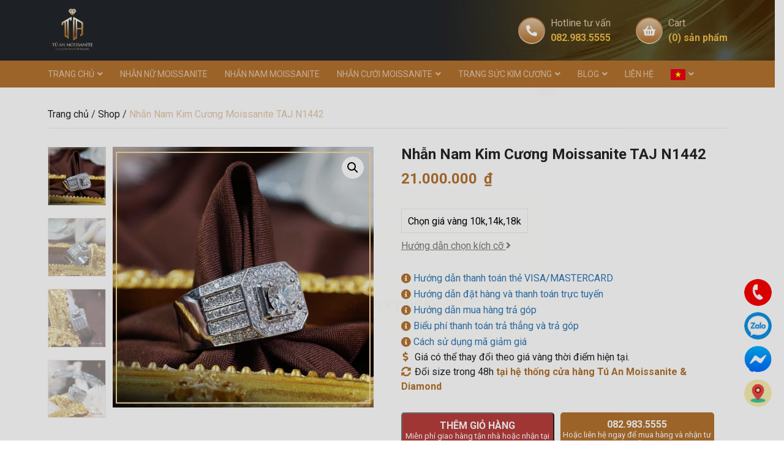

--- FILE ---
content_type: text/html; charset=UTF-8
request_url: https://tuanmoissanite.com/san-pham/nhan-kim-cuong-nhan-tao-cao-cap-moissanite-taj-n1442/
body_size: 37190
content:
<!DOCTYPE html>
<html lang="vi">

<head>
	<meta charset="UTF-8">
	<meta name="viewport" content="width=device-width, initial-scale=1, shrink-to-fit=no">
	<link rel="profile" href="https://gmpg.org/xfn/11">
	<meta name="facebook-domain-verification" content="tvkdmji00497w9h5wlpox5sepfx5jq" />
	
	<meta name='robots' content='index, follow, max-image-preview:large, max-snippet:-1, max-video-preview:-1' />

	<!-- This site is optimized with the Yoast SEO plugin v22.4 - https://yoast.com/wordpress/plugins/seo/ -->
	<title>Nhẫn Nam Kim Cương Moissanite TAJ N1442</title>
	<link rel="canonical" href="https://tuanmoissanite.com/san-pham/nhan-kim-cuong-nhan-tao-cao-cap-moissanite-taj-n1442/" />
	<meta property="og:locale" content="vi_VN" />
	<meta property="og:type" content="article" />
	<meta property="og:title" content="Nhẫn Nam Kim Cương Moissanite TAJ N1442" />
	<meta property="og:description" content="Nhẫn kim cương nhân tạo cao cấp Moissanite TAJ N1442 với từng đường nét mạnh mẽ và dứt khoát tôn lên phong cách cá nhân của quý ông. Cùng tìm [&hellip;]" />
	<meta property="og:url" content="https://tuanmoissanite.com/san-pham/nhan-kim-cuong-nhan-tao-cao-cap-moissanite-taj-n1442/" />
	<meta property="og:site_name" content="Tú An Moissanite" />
	<meta property="article:modified_time" content="2023-10-14T02:14:06+00:00" />
	<meta property="og:image" content="https://tuanmoissanite.com/wp-content/uploads/2022/01/nhan-kim-cuong-nhan-tao-moissanite-cao-cap-n1442-tu-an-moissanite.jpg" />
	<meta property="og:image:width" content="600" />
	<meta property="og:image:height" content="600" />
	<meta property="og:image:type" content="image/jpeg" />
	<meta name="twitter:card" content="summary_large_image" />
	<meta name="twitter:label1" content="Ước tính thời gian đọc" />
	<meta name="twitter:data1" content="4 phút" />
	<!-- / Yoast SEO plugin. -->


<script type='application/javascript'  id='pys-version-script'>console.log('PixelYourSite Free version 9.5.4');</script>
<link rel='dns-prefetch' href='//cdnjs.cloudflare.com' />
<link rel='dns-prefetch' href='//pbutcher.uk' />
<link rel='dns-prefetch' href='//pc.baokim.vn' />
<link rel="alternate" type="application/rss+xml" title="Dòng thông tin Tú An Moissanite &raquo;" href="https://tuanmoissanite.com/feed/" />
<link rel="alternate" type="application/rss+xml" title="Tú An Moissanite &raquo; Dòng bình luận" href="https://tuanmoissanite.com/comments/feed/" />
<link rel="alternate" type="application/rss+xml" title="Tú An Moissanite &raquo; Nhẫn Nam Kim Cương Moissanite TAJ N1442 Dòng bình luận" href="https://tuanmoissanite.com/san-pham/nhan-kim-cuong-nhan-tao-cao-cap-moissanite-taj-n1442/feed/" />
<link rel="alternate" title="oNhúng (JSON)" type="application/json+oembed" href="https://tuanmoissanite.com/wp-json/oembed/1.0/embed?url=https%3A%2F%2Ftuanmoissanite.com%2Fsan-pham%2Fnhan-kim-cuong-nhan-tao-cao-cap-moissanite-taj-n1442%2F" />
<link rel="alternate" title="oNhúng (XML)" type="text/xml+oembed" href="https://tuanmoissanite.com/wp-json/oembed/1.0/embed?url=https%3A%2F%2Ftuanmoissanite.com%2Fsan-pham%2Fnhan-kim-cuong-nhan-tao-cao-cap-moissanite-taj-n1442%2F&#038;format=xml" />
<style id='wp-img-auto-sizes-contain-inline-css' type='text/css'>
img:is([sizes=auto i],[sizes^="auto," i]){contain-intrinsic-size:3000px 1500px}
/*# sourceURL=wp-img-auto-sizes-contain-inline-css */
</style>
<link rel='stylesheet' id='bootstrap-style-css' href='https://tuanmoissanite.com/wp-content/themes/SH-Theme-master/lib/css/bootstrap.min.css?ver=6.9' type='text/css' media='all' />
<link rel='stylesheet' id='slick-style-css' href='https://tuanmoissanite.com/wp-content/themes/SH-Theme-master/lib/css/slick/slick.css?ver=6.9' type='text/css' media='all' />
<link rel='stylesheet' id='slick-theme-style-css' href='https://tuanmoissanite.com/wp-content/themes/SH-Theme-master/lib/css/slick/slick-theme.css?ver=6.9' type='text/css' media='all' />
<link rel='stylesheet' id='fontawesome-style-css' href='https://tuanmoissanite.com/wp-content/themes/SH-Theme-master/lib/css/font-awesome-all.css?ver=6.9' type='text/css' media='all' />
<link rel='stylesheet' id='YesevaOne-Regular-font-css' href='https://tuanmoissanite.com/wp-content/themes/SH-Theme-master/lib/webfonts/YesevaOne-Regular/stylesheet.css?ver=6.9' type='text/css' media='all' />
<link rel='stylesheet' id='jquery-countdown-style-css' href='https://tuanmoissanite.com/wp-content/themes/SH-Theme-master/lib/js/flip-master/dist/flip.min.css?ver=6.9' type='text/css' media='all' />
<link rel='stylesheet' id='slide-style-css' href='https://cdnjs.cloudflare.com/ajax/libs/ion-rangeslider/2.3.1/css/ion.rangeSlider.min.css?ver=6.9' type='text/css' media='all' />
<link rel='stylesheet' id='clock-style-css' href='https://pbutcher.uk/flipdown/css/flipdown/flipdown.css?ver=6.9' type='text/css' media='all' />
<style id='wp-emoji-styles-inline-css' type='text/css'>

	img.wp-smiley, img.emoji {
		display: inline !important;
		border: none !important;
		box-shadow: none !important;
		height: 1em !important;
		width: 1em !important;
		margin: 0 0.07em !important;
		vertical-align: -0.1em !important;
		background: none !important;
		padding: 0 !important;
	}
/*# sourceURL=wp-emoji-styles-inline-css */
</style>
<style id='wp-block-library-inline-css' type='text/css'>
:root{--wp-block-synced-color:#7a00df;--wp-block-synced-color--rgb:122,0,223;--wp-bound-block-color:var(--wp-block-synced-color);--wp-editor-canvas-background:#ddd;--wp-admin-theme-color:#007cba;--wp-admin-theme-color--rgb:0,124,186;--wp-admin-theme-color-darker-10:#006ba1;--wp-admin-theme-color-darker-10--rgb:0,107,160.5;--wp-admin-theme-color-darker-20:#005a87;--wp-admin-theme-color-darker-20--rgb:0,90,135;--wp-admin-border-width-focus:2px}@media (min-resolution:192dpi){:root{--wp-admin-border-width-focus:1.5px}}.wp-element-button{cursor:pointer}:root .has-very-light-gray-background-color{background-color:#eee}:root .has-very-dark-gray-background-color{background-color:#313131}:root .has-very-light-gray-color{color:#eee}:root .has-very-dark-gray-color{color:#313131}:root .has-vivid-green-cyan-to-vivid-cyan-blue-gradient-background{background:linear-gradient(135deg,#00d084,#0693e3)}:root .has-purple-crush-gradient-background{background:linear-gradient(135deg,#34e2e4,#4721fb 50%,#ab1dfe)}:root .has-hazy-dawn-gradient-background{background:linear-gradient(135deg,#faaca8,#dad0ec)}:root .has-subdued-olive-gradient-background{background:linear-gradient(135deg,#fafae1,#67a671)}:root .has-atomic-cream-gradient-background{background:linear-gradient(135deg,#fdd79a,#004a59)}:root .has-nightshade-gradient-background{background:linear-gradient(135deg,#330968,#31cdcf)}:root .has-midnight-gradient-background{background:linear-gradient(135deg,#020381,#2874fc)}:root{--wp--preset--font-size--normal:16px;--wp--preset--font-size--huge:42px}.has-regular-font-size{font-size:1em}.has-larger-font-size{font-size:2.625em}.has-normal-font-size{font-size:var(--wp--preset--font-size--normal)}.has-huge-font-size{font-size:var(--wp--preset--font-size--huge)}.has-text-align-center{text-align:center}.has-text-align-left{text-align:left}.has-text-align-right{text-align:right}.has-fit-text{white-space:nowrap!important}#end-resizable-editor-section{display:none}.aligncenter{clear:both}.items-justified-left{justify-content:flex-start}.items-justified-center{justify-content:center}.items-justified-right{justify-content:flex-end}.items-justified-space-between{justify-content:space-between}.screen-reader-text{border:0;clip-path:inset(50%);height:1px;margin:-1px;overflow:hidden;padding:0;position:absolute;width:1px;word-wrap:normal!important}.screen-reader-text:focus{background-color:#ddd;clip-path:none;color:#444;display:block;font-size:1em;height:auto;left:5px;line-height:normal;padding:15px 23px 14px;text-decoration:none;top:5px;width:auto;z-index:100000}html :where(.has-border-color){border-style:solid}html :where([style*=border-top-color]){border-top-style:solid}html :where([style*=border-right-color]){border-right-style:solid}html :where([style*=border-bottom-color]){border-bottom-style:solid}html :where([style*=border-left-color]){border-left-style:solid}html :where([style*=border-width]){border-style:solid}html :where([style*=border-top-width]){border-top-style:solid}html :where([style*=border-right-width]){border-right-style:solid}html :where([style*=border-bottom-width]){border-bottom-style:solid}html :where([style*=border-left-width]){border-left-style:solid}html :where(img[class*=wp-image-]){height:auto;max-width:100%}:where(figure){margin:0 0 1em}html :where(.is-position-sticky){--wp-admin--admin-bar--position-offset:var(--wp-admin--admin-bar--height,0px)}@media screen and (max-width:600px){html :where(.is-position-sticky){--wp-admin--admin-bar--position-offset:0px}}

/*# sourceURL=wp-block-library-inline-css */
</style><link rel='stylesheet' id='wc-blocks-style-css' href='https://tuanmoissanite.com/wp-content/plugins/woocommerce/assets/client/blocks/wc-blocks.css?ver=wc-10.4.3' type='text/css' media='all' />
<style id='global-styles-inline-css' type='text/css'>
:root{--wp--preset--aspect-ratio--square: 1;--wp--preset--aspect-ratio--4-3: 4/3;--wp--preset--aspect-ratio--3-4: 3/4;--wp--preset--aspect-ratio--3-2: 3/2;--wp--preset--aspect-ratio--2-3: 2/3;--wp--preset--aspect-ratio--16-9: 16/9;--wp--preset--aspect-ratio--9-16: 9/16;--wp--preset--color--black: #000000;--wp--preset--color--cyan-bluish-gray: #abb8c3;--wp--preset--color--white: #ffffff;--wp--preset--color--pale-pink: #f78da7;--wp--preset--color--vivid-red: #cf2e2e;--wp--preset--color--luminous-vivid-orange: #ff6900;--wp--preset--color--luminous-vivid-amber: #fcb900;--wp--preset--color--light-green-cyan: #7bdcb5;--wp--preset--color--vivid-green-cyan: #00d084;--wp--preset--color--pale-cyan-blue: #8ed1fc;--wp--preset--color--vivid-cyan-blue: #0693e3;--wp--preset--color--vivid-purple: #9b51e0;--wp--preset--gradient--vivid-cyan-blue-to-vivid-purple: linear-gradient(135deg,rgb(6,147,227) 0%,rgb(155,81,224) 100%);--wp--preset--gradient--light-green-cyan-to-vivid-green-cyan: linear-gradient(135deg,rgb(122,220,180) 0%,rgb(0,208,130) 100%);--wp--preset--gradient--luminous-vivid-amber-to-luminous-vivid-orange: linear-gradient(135deg,rgb(252,185,0) 0%,rgb(255,105,0) 100%);--wp--preset--gradient--luminous-vivid-orange-to-vivid-red: linear-gradient(135deg,rgb(255,105,0) 0%,rgb(207,46,46) 100%);--wp--preset--gradient--very-light-gray-to-cyan-bluish-gray: linear-gradient(135deg,rgb(238,238,238) 0%,rgb(169,184,195) 100%);--wp--preset--gradient--cool-to-warm-spectrum: linear-gradient(135deg,rgb(74,234,220) 0%,rgb(151,120,209) 20%,rgb(207,42,186) 40%,rgb(238,44,130) 60%,rgb(251,105,98) 80%,rgb(254,248,76) 100%);--wp--preset--gradient--blush-light-purple: linear-gradient(135deg,rgb(255,206,236) 0%,rgb(152,150,240) 100%);--wp--preset--gradient--blush-bordeaux: linear-gradient(135deg,rgb(254,205,165) 0%,rgb(254,45,45) 50%,rgb(107,0,62) 100%);--wp--preset--gradient--luminous-dusk: linear-gradient(135deg,rgb(255,203,112) 0%,rgb(199,81,192) 50%,rgb(65,88,208) 100%);--wp--preset--gradient--pale-ocean: linear-gradient(135deg,rgb(255,245,203) 0%,rgb(182,227,212) 50%,rgb(51,167,181) 100%);--wp--preset--gradient--electric-grass: linear-gradient(135deg,rgb(202,248,128) 0%,rgb(113,206,126) 100%);--wp--preset--gradient--midnight: linear-gradient(135deg,rgb(2,3,129) 0%,rgb(40,116,252) 100%);--wp--preset--font-size--small: 13px;--wp--preset--font-size--medium: 20px;--wp--preset--font-size--large: 36px;--wp--preset--font-size--x-large: 42px;--wp--preset--spacing--20: 0.44rem;--wp--preset--spacing--30: 0.67rem;--wp--preset--spacing--40: 1rem;--wp--preset--spacing--50: 1.5rem;--wp--preset--spacing--60: 2.25rem;--wp--preset--spacing--70: 3.38rem;--wp--preset--spacing--80: 5.06rem;--wp--preset--shadow--natural: 6px 6px 9px rgba(0, 0, 0, 0.2);--wp--preset--shadow--deep: 12px 12px 50px rgba(0, 0, 0, 0.4);--wp--preset--shadow--sharp: 6px 6px 0px rgba(0, 0, 0, 0.2);--wp--preset--shadow--outlined: 6px 6px 0px -3px rgb(255, 255, 255), 6px 6px rgb(0, 0, 0);--wp--preset--shadow--crisp: 6px 6px 0px rgb(0, 0, 0);}:where(.is-layout-flex){gap: 0.5em;}:where(.is-layout-grid){gap: 0.5em;}body .is-layout-flex{display: flex;}.is-layout-flex{flex-wrap: wrap;align-items: center;}.is-layout-flex > :is(*, div){margin: 0;}body .is-layout-grid{display: grid;}.is-layout-grid > :is(*, div){margin: 0;}:where(.wp-block-columns.is-layout-flex){gap: 2em;}:where(.wp-block-columns.is-layout-grid){gap: 2em;}:where(.wp-block-post-template.is-layout-flex){gap: 1.25em;}:where(.wp-block-post-template.is-layout-grid){gap: 1.25em;}.has-black-color{color: var(--wp--preset--color--black) !important;}.has-cyan-bluish-gray-color{color: var(--wp--preset--color--cyan-bluish-gray) !important;}.has-white-color{color: var(--wp--preset--color--white) !important;}.has-pale-pink-color{color: var(--wp--preset--color--pale-pink) !important;}.has-vivid-red-color{color: var(--wp--preset--color--vivid-red) !important;}.has-luminous-vivid-orange-color{color: var(--wp--preset--color--luminous-vivid-orange) !important;}.has-luminous-vivid-amber-color{color: var(--wp--preset--color--luminous-vivid-amber) !important;}.has-light-green-cyan-color{color: var(--wp--preset--color--light-green-cyan) !important;}.has-vivid-green-cyan-color{color: var(--wp--preset--color--vivid-green-cyan) !important;}.has-pale-cyan-blue-color{color: var(--wp--preset--color--pale-cyan-blue) !important;}.has-vivid-cyan-blue-color{color: var(--wp--preset--color--vivid-cyan-blue) !important;}.has-vivid-purple-color{color: var(--wp--preset--color--vivid-purple) !important;}.has-black-background-color{background-color: var(--wp--preset--color--black) !important;}.has-cyan-bluish-gray-background-color{background-color: var(--wp--preset--color--cyan-bluish-gray) !important;}.has-white-background-color{background-color: var(--wp--preset--color--white) !important;}.has-pale-pink-background-color{background-color: var(--wp--preset--color--pale-pink) !important;}.has-vivid-red-background-color{background-color: var(--wp--preset--color--vivid-red) !important;}.has-luminous-vivid-orange-background-color{background-color: var(--wp--preset--color--luminous-vivid-orange) !important;}.has-luminous-vivid-amber-background-color{background-color: var(--wp--preset--color--luminous-vivid-amber) !important;}.has-light-green-cyan-background-color{background-color: var(--wp--preset--color--light-green-cyan) !important;}.has-vivid-green-cyan-background-color{background-color: var(--wp--preset--color--vivid-green-cyan) !important;}.has-pale-cyan-blue-background-color{background-color: var(--wp--preset--color--pale-cyan-blue) !important;}.has-vivid-cyan-blue-background-color{background-color: var(--wp--preset--color--vivid-cyan-blue) !important;}.has-vivid-purple-background-color{background-color: var(--wp--preset--color--vivid-purple) !important;}.has-black-border-color{border-color: var(--wp--preset--color--black) !important;}.has-cyan-bluish-gray-border-color{border-color: var(--wp--preset--color--cyan-bluish-gray) !important;}.has-white-border-color{border-color: var(--wp--preset--color--white) !important;}.has-pale-pink-border-color{border-color: var(--wp--preset--color--pale-pink) !important;}.has-vivid-red-border-color{border-color: var(--wp--preset--color--vivid-red) !important;}.has-luminous-vivid-orange-border-color{border-color: var(--wp--preset--color--luminous-vivid-orange) !important;}.has-luminous-vivid-amber-border-color{border-color: var(--wp--preset--color--luminous-vivid-amber) !important;}.has-light-green-cyan-border-color{border-color: var(--wp--preset--color--light-green-cyan) !important;}.has-vivid-green-cyan-border-color{border-color: var(--wp--preset--color--vivid-green-cyan) !important;}.has-pale-cyan-blue-border-color{border-color: var(--wp--preset--color--pale-cyan-blue) !important;}.has-vivid-cyan-blue-border-color{border-color: var(--wp--preset--color--vivid-cyan-blue) !important;}.has-vivid-purple-border-color{border-color: var(--wp--preset--color--vivid-purple) !important;}.has-vivid-cyan-blue-to-vivid-purple-gradient-background{background: var(--wp--preset--gradient--vivid-cyan-blue-to-vivid-purple) !important;}.has-light-green-cyan-to-vivid-green-cyan-gradient-background{background: var(--wp--preset--gradient--light-green-cyan-to-vivid-green-cyan) !important;}.has-luminous-vivid-amber-to-luminous-vivid-orange-gradient-background{background: var(--wp--preset--gradient--luminous-vivid-amber-to-luminous-vivid-orange) !important;}.has-luminous-vivid-orange-to-vivid-red-gradient-background{background: var(--wp--preset--gradient--luminous-vivid-orange-to-vivid-red) !important;}.has-very-light-gray-to-cyan-bluish-gray-gradient-background{background: var(--wp--preset--gradient--very-light-gray-to-cyan-bluish-gray) !important;}.has-cool-to-warm-spectrum-gradient-background{background: var(--wp--preset--gradient--cool-to-warm-spectrum) !important;}.has-blush-light-purple-gradient-background{background: var(--wp--preset--gradient--blush-light-purple) !important;}.has-blush-bordeaux-gradient-background{background: var(--wp--preset--gradient--blush-bordeaux) !important;}.has-luminous-dusk-gradient-background{background: var(--wp--preset--gradient--luminous-dusk) !important;}.has-pale-ocean-gradient-background{background: var(--wp--preset--gradient--pale-ocean) !important;}.has-electric-grass-gradient-background{background: var(--wp--preset--gradient--electric-grass) !important;}.has-midnight-gradient-background{background: var(--wp--preset--gradient--midnight) !important;}.has-small-font-size{font-size: var(--wp--preset--font-size--small) !important;}.has-medium-font-size{font-size: var(--wp--preset--font-size--medium) !important;}.has-large-font-size{font-size: var(--wp--preset--font-size--large) !important;}.has-x-large-font-size{font-size: var(--wp--preset--font-size--x-large) !important;}
/*# sourceURL=global-styles-inline-css */
</style>

<style id='classic-theme-styles-inline-css' type='text/css'>
/*! This file is auto-generated */
.wp-block-button__link{color:#fff;background-color:#32373c;border-radius:9999px;box-shadow:none;text-decoration:none;padding:calc(.667em + 2px) calc(1.333em + 2px);font-size:1.125em}.wp-block-file__button{background:#32373c;color:#fff;text-decoration:none}
/*# sourceURL=/wp-includes/css/classic-themes.min.css */
</style>
<link rel='stylesheet' id='contact-form-7-css' href='https://tuanmoissanite.com/wp-content/plugins/contact-form-7/includes/css/styles.css?ver=5.9.3' type='text/css' media='all' />
<link rel='stylesheet' id='redux-extendify-styles-css' href='https://tuanmoissanite.com/wp-content/plugins/redux-framework/redux-core/assets/css/extendify-utilities.css?ver=4.4.15' type='text/css' media='all' />
<link rel='stylesheet' id='secure-copy-content-protection-public-css' href='https://tuanmoissanite.com/wp-content/plugins/secure-copy-content-protection/public/css/secure-copy-content-protection-public.css?ver=4.0.0' type='text/css' media='all' />
<link rel='stylesheet' id='photoswipe-css' href='https://tuanmoissanite.com/wp-content/plugins/woocommerce/assets/css/photoswipe/photoswipe.min.css?ver=10.4.3' type='text/css' media='all' />
<link rel='stylesheet' id='photoswipe-default-skin-css' href='https://tuanmoissanite.com/wp-content/plugins/woocommerce/assets/css/photoswipe/default-skin/default-skin.min.css?ver=10.4.3' type='text/css' media='all' />
<link rel='stylesheet' id='woocommerce-layout-css' href='https://tuanmoissanite.com/wp-content/plugins/woocommerce/assets/css/woocommerce-layout.css?ver=10.4.3' type='text/css' media='all' />
<link rel='stylesheet' id='woocommerce-smallscreen-css' href='https://tuanmoissanite.com/wp-content/plugins/woocommerce/assets/css/woocommerce-smallscreen.css?ver=10.4.3' type='text/css' media='only screen and (max-width: 768px)' />
<link rel='stylesheet' id='woocommerce-general-css' href='https://tuanmoissanite.com/wp-content/plugins/woocommerce/assets/css/woocommerce.css?ver=10.4.3' type='text/css' media='all' />
<style id='woocommerce-inline-inline-css' type='text/css'>
.woocommerce form .form-row .required { visibility: visible; }
/*# sourceURL=woocommerce-inline-inline-css */
</style>
<link rel='stylesheet' id='fancybox-css-css' href='https://tuanmoissanite.com/wp-content/themes/SH-Theme-master/lib/css/gallery-product/fancybox.min.css?ver=6.9' type='text/css' media='all' />
<link rel='stylesheet' id='gallery-front-css-css' href='https://tuanmoissanite.com/wp-content/themes/SH-Theme-master/lib/css/gallery-product/gallery-front.css?ver=6.9' type='text/css' media='all' />
<link rel='stylesheet' id='popup-maker-site-css' href='https://tuanmoissanite.com/wp-content/plugins/popup-maker/assets/css/pum-site.min.css?ver=1.18.5' type='text/css' media='all' />
<style id='popup-maker-site-inline-css' type='text/css'>
/* Popup Google Fonts */
@import url('//fonts.googleapis.com/css?family=Montserrat:100');

/* Popup Theme 2819: Default Theme */
.pum-theme-2819, .pum-theme-default-theme { background-color: rgba( 0, 0, 0, 0.35 ) } 
.pum-theme-2819 .pum-container, .pum-theme-default-theme .pum-container { padding: 0px; border-radius: 0px; border: 1px none #000000; box-shadow: 1px 1px 3px 0px rgba( 2, 2, 2, 0.23 ) } 
.pum-theme-2819 .pum-title, .pum-theme-default-theme .pum-title { color: #000000; text-align: left; text-shadow: 0px 0px 0px rgba( 2, 2, 2, 0.23 ); font-family: inherit; font-weight: 400; font-size: 32px; line-height: 36px } 
.pum-theme-2819 .pum-content, .pum-theme-default-theme .pum-content { color: #000000; font-family: inherit; font-weight: 400 } 
.pum-theme-2819 .pum-content + .pum-close, .pum-theme-default-theme .pum-content + .pum-close { position: absolute; height: auto; width: auto; left: auto; right: -10px; bottom: auto; top: -10px; padding: 10px; color: #ffffff; font-family: inherit; font-weight: 400; font-size: 16px; line-height: 8px; border: 1px solid #ffffff; border-radius: 20px; box-shadow: 1px 1px 3px 0px rgba( 2, 2, 2, 0.23 ); text-shadow: 0px 0px 0px rgba( 0, 0, 0, 0.23 ); background-color: rgba( 221, 51, 51, 1.00 ) } 

/* Popup Theme 2820: Light Box */
.pum-theme-2820, .pum-theme-lightbox { background-color: rgba( 0, 0, 0, 0.60 ) } 
.pum-theme-2820 .pum-container, .pum-theme-lightbox .pum-container { padding: 18px; border-radius: 3px; border: 8px solid #dd9933; box-shadow: 0px 0px 30px 0px rgba( 2, 2, 2, 1.00 ); background-color: rgba( 255, 255, 255, 1.00 ) } 
.pum-theme-2820 .pum-title, .pum-theme-lightbox .pum-title { color: #000000; text-align: left; text-shadow: 0px 0px 0px rgba( 2, 2, 2, 0.23 ); font-family: inherit; font-weight: 100; font-size: 32px; line-height: 36px } 
.pum-theme-2820 .pum-content, .pum-theme-lightbox .pum-content { color: #000000; font-family: inherit; font-weight: 100 } 
.pum-theme-2820 .pum-content + .pum-close, .pum-theme-lightbox .pum-content + .pum-close { position: absolute; height: 26px; width: 26px; left: auto; right: -13px; bottom: auto; top: -13px; padding: 0px; color: #ffffff; font-family: Arial; font-weight: 100; font-size: 24px; line-height: 24px; border: 2px solid #ffffff; border-radius: 26px; box-shadow: 0px 0px 15px 1px rgba( 2, 2, 2, 0.75 ); text-shadow: 0px 0px 0px rgba( 0, 0, 0, 0.23 ); background-color: rgba( 0, 0, 0, 1.00 ) } 

/* Popup Theme 2824: Framed Border */
.pum-theme-2824, .pum-theme-framed-border { background-color: rgba( 255, 255, 255, 0.50 ) } 
.pum-theme-2824 .pum-container, .pum-theme-framed-border .pum-container { padding: 18px; border-radius: 0px; border: 20px outset #dd3333; box-shadow: 1px 1px 3px 0px rgba( 2, 2, 2, 0.97 ) inset; background-color: rgba( 255, 251, 239, 1.00 ) } 
.pum-theme-2824 .pum-title, .pum-theme-framed-border .pum-title { color: #000000; text-align: left; text-shadow: 0px 0px 0px rgba( 2, 2, 2, 0.23 ); font-family: inherit; font-weight: 100; font-size: 32px; line-height: 36px } 
.pum-theme-2824 .pum-content, .pum-theme-framed-border .pum-content { color: #2d2d2d; font-family: inherit; font-weight: 100 } 
.pum-theme-2824 .pum-content + .pum-close, .pum-theme-framed-border .pum-content + .pum-close { position: absolute; height: 20px; width: 20px; left: auto; right: -20px; bottom: auto; top: -20px; padding: 0px; color: #ffffff; font-family: Tahoma; font-weight: 700; font-size: 16px; line-height: 18px; border: 1px none #ffffff; border-radius: 0px; box-shadow: 0px 0px 0px 0px rgba( 2, 2, 2, 0.23 ); text-shadow: 0px 0px 0px rgba( 0, 0, 0, 0.23 ); background-color: rgba( 0, 0, 0, 0.55 ) } 

/* Popup Theme 2825: Floating Bar - Soft Blue */
.pum-theme-2825, .pum-theme-floating-bar { background-color: rgba( 255, 255, 255, 0.00 ) } 
.pum-theme-2825 .pum-container, .pum-theme-floating-bar .pum-container { padding: 8px; border-radius: 0px; border: 1px none #000000; box-shadow: 1px 1px 3px 0px rgba( 2, 2, 2, 0.23 ); background-color: rgba( 238, 246, 252, 1.00 ) } 
.pum-theme-2825 .pum-title, .pum-theme-floating-bar .pum-title { color: #505050; text-align: left; text-shadow: 0px 0px 0px rgba( 2, 2, 2, 0.23 ); font-family: inherit; font-weight: 400; font-size: 32px; line-height: 36px } 
.pum-theme-2825 .pum-content, .pum-theme-floating-bar .pum-content { color: #505050; font-family: inherit; font-weight: 400 } 
.pum-theme-2825 .pum-content + .pum-close, .pum-theme-floating-bar .pum-content + .pum-close { position: absolute; height: 18px; width: 18px; left: auto; right: 5px; bottom: auto; top: 50%; padding: 0px; color: #505050; font-family: Sans-Serif; font-weight: 700; font-size: 15px; line-height: 18px; border: 1px solid #505050; border-radius: 15px; box-shadow: 0px 0px 0px 0px rgba( 2, 2, 2, 0.00 ); text-shadow: 0px 0px 0px rgba( 0, 0, 0, 0.00 ); background-color: rgba( 255, 255, 255, 0.00 ); transform: translate(0, -50%) } 

/* Popup Theme 2826: Content Only - For use with page builders or block editor */
.pum-theme-2826, .pum-theme-content-only { background-color: rgba( 0, 0, 0, 0.70 ) } 
.pum-theme-2826 .pum-container, .pum-theme-content-only .pum-container { padding: 0px; border-radius: 0px; border: 1px none #000000; box-shadow: 0px 0px 0px 0px rgba( 2, 2, 2, 0.00 ) } 
.pum-theme-2826 .pum-title, .pum-theme-content-only .pum-title { color: #000000; text-align: left; text-shadow: 0px 0px 0px rgba( 2, 2, 2, 0.23 ); font-family: inherit; font-weight: 400; font-size: 32px; line-height: 36px } 
.pum-theme-2826 .pum-content, .pum-theme-content-only .pum-content { color: #8c8c8c; font-family: inherit; font-weight: 400 } 
.pum-theme-2826 .pum-content + .pum-close, .pum-theme-content-only .pum-content + .pum-close { position: absolute; height: 18px; width: 18px; left: auto; right: 7px; bottom: auto; top: 7px; padding: 0px; color: #000000; font-family: inherit; font-weight: 700; font-size: 20px; line-height: 20px; border: 1px none #ffffff; border-radius: 15px; box-shadow: 0px 0px 0px 0px rgba( 2, 2, 2, 0.00 ); text-shadow: 0px 0px 0px rgba( 0, 0, 0, 0.00 ); background-color: rgba( 255, 255, 255, 0.00 ) } 

/* Popup Theme 2821: Enterprise Blue */
.pum-theme-2821, .pum-theme-enterprise-blue { background-color: rgba( 0, 0, 0, 0.70 ) } 
.pum-theme-2821 .pum-container, .pum-theme-enterprise-blue .pum-container { padding: 28px; border-radius: 5px; border: 1px none #000000; box-shadow: 0px 10px 25px 4px rgba( 2, 2, 2, 0.50 ); background-color: rgba( 255, 255, 255, 1.00 ) } 
.pum-theme-2821 .pum-title, .pum-theme-enterprise-blue .pum-title { color: #315b7c; text-align: left; text-shadow: 0px 0px 0px rgba( 2, 2, 2, 0.23 ); font-family: inherit; font-weight: 100; font-size: 34px; line-height: 36px } 
.pum-theme-2821 .pum-content, .pum-theme-enterprise-blue .pum-content { color: #2d2d2d; font-family: inherit; font-weight: 100 } 
.pum-theme-2821 .pum-content + .pum-close, .pum-theme-enterprise-blue .pum-content + .pum-close { position: absolute; height: 28px; width: 28px; left: auto; right: 8px; bottom: auto; top: 8px; padding: 4px; color: #ffffff; font-family: Times New Roman; font-weight: 100; font-size: 20px; line-height: 20px; border: 1px none #ffffff; border-radius: 42px; box-shadow: 0px 0px 0px 0px rgba( 2, 2, 2, 0.23 ); text-shadow: 0px 0px 0px rgba( 0, 0, 0, 0.23 ); background-color: rgba( 49, 91, 124, 1.00 ) } 

/* Popup Theme 2822: Hello Box */
.pum-theme-2822, .pum-theme-hello-box { background-color: rgba( 0, 0, 0, 0.75 ) } 
.pum-theme-2822 .pum-container, .pum-theme-hello-box .pum-container { padding: 30px; border-radius: 80px; border: 14px solid #81d742; box-shadow: 0px 0px 0px 0px rgba( 2, 2, 2, 0.00 ); background-color: rgba( 255, 255, 255, 1.00 ) } 
.pum-theme-2822 .pum-title, .pum-theme-hello-box .pum-title { color: #2d2d2d; text-align: left; text-shadow: 0px 0px 0px rgba( 2, 2, 2, 0.23 ); font-family: Montserrat; font-weight: 100; font-size: 32px; line-height: 36px } 
.pum-theme-2822 .pum-content, .pum-theme-hello-box .pum-content { color: #2d2d2d; font-family: inherit; font-weight: 100 } 
.pum-theme-2822 .pum-content + .pum-close, .pum-theme-hello-box .pum-content + .pum-close { position: absolute; height: auto; width: auto; left: auto; right: -30px; bottom: auto; top: -30px; padding: 0px; color: #2d2d2d; font-family: Times New Roman; font-weight: 100; font-size: 32px; line-height: 28px; border: 1px none #ffffff; border-radius: 28px; box-shadow: 0px 0px 0px 0px rgba( 2, 2, 2, 0.23 ); text-shadow: 0px 0px 0px rgba( 0, 0, 0, 0.23 ); background-color: rgba( 255, 255, 255, 1.00 ) } 

/* Popup Theme 2823: Cutting Edge */
.pum-theme-2823, .pum-theme-cutting-edge { background-color: rgba( 0, 0, 0, 0.50 ) } 
.pum-theme-2823 .pum-container, .pum-theme-cutting-edge .pum-container { padding: 18px; border-radius: 0px; border: 1px none #000000; box-shadow: 0px 10px 25px 0px rgba( 2, 2, 2, 0.50 ); background-color: rgba( 30, 115, 190, 1.00 ) } 
.pum-theme-2823 .pum-title, .pum-theme-cutting-edge .pum-title { color: #ffffff; text-align: left; text-shadow: 0px 0px 0px rgba( 2, 2, 2, 0.23 ); font-family: Sans-Serif; font-weight: 100; font-size: 26px; line-height: 28px } 
.pum-theme-2823 .pum-content, .pum-theme-cutting-edge .pum-content { color: #ffffff; font-family: inherit; font-weight: 100 } 
.pum-theme-2823 .pum-content + .pum-close, .pum-theme-cutting-edge .pum-content + .pum-close { position: absolute; height: 24px; width: 24px; left: auto; right: 0px; bottom: auto; top: 0px; padding: 0px; color: #1e73be; font-family: Times New Roman; font-weight: 100; font-size: 32px; line-height: 24px; border: 1px none #ffffff; border-radius: 0px; box-shadow: -1px 1px 1px 0px rgba( 2, 2, 2, 0.10 ); text-shadow: -1px 1px 1px rgba( 0, 0, 0, 0.10 ); background-color: rgba( 238, 238, 34, 1.00 ) } 

#pum-3105 {z-index: 1999999999}
#pum-45685 {z-index: 1999999999}
#pum-3467 {z-index: 1999999999}
#pum-2828 {z-index: 1999999999}
#pum-2827 {z-index: 1999999999}

/*# sourceURL=popup-maker-site-inline-css */
</style>
<link rel='stylesheet' id='bk-popup-css' href='https://pc.baokim.vn/css/bk.css?ver=6.9' type='text/css' media='all' />
<link rel='stylesheet' id='woocommerce-style-css' href='https://tuanmoissanite.com/wp-content/themes/SH-Theme-master/lib/css/custom-woocommerce.css?ver=6.9' type='text/css' media='all' />
<link rel='stylesheet' id='woocommerce-layout-style-css' href='https://tuanmoissanite.com/wp-content/themes/SH-Theme-master/lib/css/layout-woocommerce.css?ver=6.9' type='text/css' media='all' />
<link rel='stylesheet' id='shtheme-style-css' href='https://tuanmoissanite.com/wp-content/themes/SH-Theme-master/style.css?ver=6.9' type='text/css' media='all' />
<link rel='stylesheet' id='shtheme-custom-style-css' href='https://tuanmoissanite.com/wp-content/themes/SH-Theme-master/lib/css/custom.css?ver=6.9' type='text/css' media='all' />
<link rel="https://api.w.org/" href="https://tuanmoissanite.com/wp-json/" /><link rel="alternate" title="JSON" type="application/json" href="https://tuanmoissanite.com/wp-json/wp/v2/product/40007" /><link rel="EditURI" type="application/rsd+xml" title="RSD" href="https://tuanmoissanite.com/xmlrpc.php?rsd" />
<meta name="generator" content="WordPress 6.9" />
<meta name="generator" content="WooCommerce 10.4.3" />
<link rel='shortlink' href='https://tuanmoissanite.com/?p=40007' />
<meta name="generator" content="Redux 4.4.15" /><!-- Meta Pixel Code -->
<script>
!function(f,b,e,v,n,t,s)
{if(f.fbq)return;n=f.fbq=function(){n.callMethod?
n.callMethod.apply(n,arguments):n.queue.push(arguments)};
if(!f._fbq)f._fbq=n;n.push=n;n.loaded=!0;n.version='2.0';
n.queue=[];t=b.createElement(e);t.async=!0;
t.src=v;s=b.getElementsByTagName(e)[0];
s.parentNode.insertBefore(t,s)}(window, document,'script',
'https://connect.facebook.net/en_US/fbevents.js');
fbq('init', '827643519147839');
fbq('track', 'PageView');
</script>
<noscript><img height="1" width="1" style="display:none"
src="https://www.facebook.com/tr?id=827643519147839&ev=PageView&noscript=1"
/></noscript>
<!-- End Meta Pixel Code -->
	<noscript><style>.woocommerce-product-gallery{ opacity: 1 !important; }</style></noscript>
	<style type="text/css">.recentcomments a{display:inline !important;padding:0 !important;margin:0 !important;}</style>
<!-- Schema & Structured Data For WP v1.44 - -->
<script type="application/ld+json" class="saswp-schema-markup-output">
[{"@context":"https:\/\/schema.org\/","@type":"VideoObject","@id":"https:\/\/tuanmoissanite.com\/san-pham\/nhan-kim-cuong-nhan-tao-cao-cap-moissanite-taj-n1442\/#videoobject","url":"https:\/\/tuanmoissanite.com\/san-pham\/nhan-kim-cuong-nhan-tao-cao-cap-moissanite-taj-n1442\/","headline":"Nh\u1eabn Nam Kim C\u01b0\u01a1ng Moissanite TAJ N1442","datePublished":"2022-01-28T11:20:42+07:00","dateModified":"2023-10-14T09:14:06+07:00","description":"Nh\u1eabn kim c\u01b0\u01a1ng nh\u00e2n t\u1ea1o cao c\u1ea5p Moissanite TAJ N1442 v\u1edbi t\u1eebng \u0111\u01b0\u1eddng n\u00e9t m\u1ea1nh m\u1ebd v\u00e0 d\u1ee9t kho\u00e1t t\u00f4n l\u00ean phong c\u00e1ch c\u00e1 nh\u00e2n c\u1ee7a qu\u00fd \u00f4ng. C\u00f9ng t\u00ecm","transcript":"Nh\u1eabn kim c\u01b0\u01a1ng nh\u00e2n t\u1ea1o cao c\u1ea5p Moissanite TAJ N1442 v\u1edbi t\u1eebng \u0111\u01b0\u1eddng n\u00e9t m\u1ea1nh m\u1ebd v\u00e0 d\u1ee9t kho\u00e1t t\u00f4n l\u00ean phong c\u00e1ch c\u00e1 nh\u00e2n c\u1ee7a qu\u00fd \u00f4ng. C\u00f9ng t\u00ecm hi\u1ec3u th\u00eam th\u00f4ng tin v\u1ec1 s\u1ea3n ph\u1ea9m n\u00e0y nh\u00e9!  Ki\u1ec3m ch\u1ee9ng: Nh\u1eabn kim c\u01b0\u01a1ng nh\u00e2n t\u1ea1o cao c\u1ea5p Moissanite TAJ N1442     \tCh\u1ea5t li\u1ec7u: V\u00e0ng tr\u1eafng tu\u1ed5i th\u1ecd 14k, 18k, 24k   \tSize: C\u00f3 size nh\u1eabn t\u1eeb 10 \u2013 18 (H\u01b0\u1edbng d\u1eabn \u0111o ni nh\u1eabn)   \tM\u00e0u s\u1eafc \u0111\u00e1 ch\u1ee7: Tr\u1eafng   \tK\u00edch th\u01b0\u1edbc \u0111\u00e1 ch\u1ee7: 6.5 li   \tKi\u1ec3u c\u00e1ch : Thi\u1ebft k\u1ebf thanh l\u1ecbch, tinh t\u1ebf, s\u1eafc s\u1ea3o   \tS\u1ea3n xu\u1ea5t: Gia c\u00f4ng tr\u1ef1c ti\u1ebfp t\u1ea1i x\u01b0\u1edfng v\u00e0ng b\u1ea1c \u0111\u00e1 qu\u00fd T\u00fa An Moissanite     Nh\u1eabn nam kim c\u01b0\u01a1ng nh\u00e2n t\u1ea1o cao c\u1ea5p    M\u1ed7i nh\u1eabn n\u1eef\u00a0moissanite\u00a0\u0111\u01b0\u1ee3c t\u1ea1o n\u00ean b\u1edfi nh\u1eefng \u0111am m\u00ea, s\u1ef1 t\u1eadn t\u00e2m, t\u1ec9 m\u1ec9 nh\u1ea5t v\u00e0 \u0111\u01b0\u1ee3c tr\u1ef1c ti\u1ebfp g\u1eedi trao t\u1eeb tay ng\u01b0\u1eddi th\u1ee3 ch\u1ebf t\u00e1c \u0111\u1ebfn kh\u00e1ch h\u00e0ng; kh\u00f4ng qua m\u1ed9t \u0111\u01a1n v\u1ecb trung gian n\u00e0o. Tr\u01b0\u1edbc khi nh\u1eadn h\u00e0ng qu\u00fd kh\u00e1ch h\u00e0ng ho\u00e0n to\u00e0n c\u00f3 th\u1ec3 qua x\u01b0\u1edfng ch\u1ebf t\u00e1c c\u1ee7a ch\u00fang t\u00f4i \u0111\u1ec3 nghi\u1ec7m thu s\u1ea3n ph\u1ea9m, \u0111\u1ea3m b\u1ea3o r\u1eb1ng m\u1ed7i s\u1ea3n ph\u1ea9m ch\u00fang t\u00f4i giao \u0111\u1ebfn b\u1ea1n \u0111\u1ec1u c\u00f3 ch\u1ea5t l\u01b0\u1ee3ng ho\u00e0n h\u1ea3o nh\u1ea5t.    Khi mua kim c\u01b0\u01a1ng nh\u00e2n t\u1ea1o h\u00e3y ch\u00fa \u00fd \u0111\u1ebfn ch\u1ea5t l\u01b0\u1ee3ng c\u1ee7a kim c\u01b0\u01a1ng m\u00e0 b\u1ea1n s\u1ebd nh\u1eadn \u0111\u01b0\u1ee3c. Theo GIA ch\u1ea5t l\u01b0\u1ee3ng kim c\u01b0\u01a1ng \u0111\u01b0\u1ee3c \u0111\u00e1nh gi\u00e1 qua 4 C t\u1ee9c l\u00e0 b\u1ea1n c\u1ea7n xem x\u00e9t xem: kim c\u01b0\u01a1ng n\u01b0\u1edbc n\u00e0o \u0111\u1eb9p nh\u1ea5t, tr\u1ecdng l\u01b0\u1ee3ng c\u1ee7a kim c\u01b0\u01a1ng, gi\u00e1c c\u1eaft kim c\u01b0\u01a1ng n\u00e0o ho\u00e0n h\u1ea3o nh\u1ea5t, \u0111\u1ed9 tinh khi\u1ebft.    \u0110\u00f3 ch\u00ednh x\u00e1c l\u00e0 nh\u1eefng y\u1ebfu t\u1ed1 quy\u1ebft \u0111\u1ecbnh gi\u00e1 c\u1ea3 c\u1ee7a vi\u00ean kim c\u01b0\u01a1ng \u0111\u00ednh tr\u00ean chi\u1ebfc nh\u1eabn c\u1ee7a b\u1ea1n. Ngo\u00e0i ra, gi\u00e1 c\u1ee7a nh\u1eabn kim c\u01b0\u01a1ng nh\u00e2n t\u1ea1o c\u0169ng thay \u0111\u1ed5i t\u00f9y v\u00e0o\u00a0gi\u00e1 c\u1ea3 c\u1ee7a v\u00e0ng t\u00e2y, v\u00e0ng h\u1ed3ng v\u00e0 v\u00e0ng tr\u1eafng\u00a0tr\u00ean th\u1ecb tr\u01b0\u1eddng v\u00e0ng.     \u0110\u00e2y l\u00e0 m\u1ea3nh gh\u00e9p c\u00f2n thi\u1ebfu cho phong c\u00e1ch \u0111\u00e0n \u00f4ng m\u1ea1nh m\u1ebd  H\u01b0\u1edbng d\u1eabn s\u1eed d\u1ee5ng v\u00e0 b\u1ea3o qu\u1ea3n     \tB\u1ea3o qu\u1ea3n: tr\u00e1nh ti\u1ebfp x\u00fac v\u1edbi ho\u00e1 ch\u1ea5t, ch\u1ea5t t\u1ea9y r\u1eeda m\u1ea1nh, c\u00f3 th\u1ec3 l\u00e0m sang b\u1eb1ng c\u00e1ch ch\u00e0 kem \u0111\u00e1nh r\u0103ng, n\u01b0\u1edbc r\u1eeda b\u00e1t, n\u01b0\u1edbc chanh..   \tTh\u01b0\u1eddng xuy\u00ean v\u1ec7 sinh s\u1ea3n ph\u1ea9m b\u0103ng kh\u0103n l\u00e0m s\u00e1ng, que l\u00e0m s\u00e1ng (ph\u1ee5 ki\u1ec7n v\u1ec7 sinh s\u1ea3n ph\u1ea9m) \u0111\u1ec3 \u0111\u1ea3m b\u1ea3o s\u1ea3n ph\u1ea9m lu\u00f4n \u0111\u01b0\u1ee3c s\u00e1ng b\u00f3ng.   \tN\u1ebfu qu\u00fd kh\u00e1ch kh\u00f4ng \u0111eo, n\u00ean b\u1ea3o qu\u1ea3n k\u00edn b\u1eb1ng c\u00e1c lo\u1ea1i t\u00fai b\u00f3ng ho\u1eb7c t\u00fai h\u00fat ch\u00e2n kh\u00f4ng v\u00ec \u0111\u1ec3 ngo\u00e0i m\u00f4i tr\u01b0\u1eddng kh\u00f4ng \u0111\u01b0\u1ee3c gi\u1eef g\u00ecn v\u00e0ng c\u0169ng c\u00f3 kh\u1ea3 n\u0103ng b\u1ecb t\u1ed1i m\u00e0u     C\u00e1c qu\u00fd \u00f4ng ch\u1ea5m bao nhi\u00eau \u0111i\u1ec3m cho thi\u1ebft k\u1ebf n\u00e0y?  T\u00fa An Moissanite cam k\u1ebft     \tS\u1ea3n ph\u1ea9m gi\u1ed1ng \u1ea3nh, gi\u1ed1ng m\u00f4 t\u1ea3 100%.   \tH\u00ecnh \u1ea3nh, video \u0111\u1ec1u l\u00e0 \u1ea3nh th\u1eadt, video ch\u00e2n th\u1eadt nh\u1ea5t c\u1ee7a s\u1ea3n ph\u1ea9m   \tT\u01b0 v\u1ea5n h\u1ed7 tr\u1ee3 kh\u00e1ch h\u00e0ng 24\/24.   \tNgo\u00e0i ra qu\u00fd kh\u00e1ch h\u00e0ng c\u00f3 th\u1ec3 \u0111\u1ebfn t\u1eadn x\u01b0\u1edfng ch\u1ebf t\u00e1c \u0111\u1ec3 ki\u1ec3m \u0111\u1ecbnh v\u1ec1 ch\u1ea5t l\u01b0\u1ee3ng s\u1ea3n ph\u1ea9m    &gt;&gt;&gt; Chi\u00eam ng\u01b0\u1ee1ng c\u1eadn c\u1ea3nh nh\u1eabn kim c\u01b0\u01a1ng nh\u00e2n t\u1ea1o cao c\u1ea5p N1442:\u00a0    https:\/\/youtu.be\/3fth9ch1R8Y    B\u1ea3o h\u00e0nh l\u00e0m s\u00e1ng \u0111\u00e1nh b\u00f3ng nh\u1eabn kim c\u01b0\u01a1ng nh\u00e2n t\u1ea1o Moissanite N1442\u00a0tr\u1ecdn \u0111\u1eddi t\u1ea1i c\u1eeda h\u00e0ng\u00a0T\u00fa An Moissanite. S\u1ea3n ph\u1ea9m kh\u00e1ch nh\u1eadn sau khi mua s\u1eafm c\u00f3 b\u1ea5t c\u1ee9 v\u1ea5n \u0111\u1ec1 g\u00ec c\u1ea7n gi\u1ea3i \u0111\u00e1p, h\u1ed7 tr\u1ee3 h\u00e3y chat ngay cho T\u00fa An qua hotline:\u00a0082.983.5555\u00a0\u0111\u1ec3 \u0111\u01b0\u1ee3c nh\u00e2n vi\u00ean ch\u0103m s\u00f3c nhanh nh\u1ea5t.","name":"Nh\u1eabn Nam Kim C\u01b0\u01a1ng Moissanite TAJ N1442","uploadDate":"2022-01-28T11:20:42+07:00","thumbnailUrl":"https:\/\/tuanmoissanite.com\/wp-content\/uploads\/2022\/01\/nhan-kim-cuong-nhan-tao-moissanite-cao-cap-n1442-tu-an-moissanite-150x150.jpg","author":{"@type":"Person","name":"Nguy\u1ec5n Thanh Giang","description":"T\u00f4i l\u00e0 Nguy\u1ec5n Thanh Giang (Giang Winnie ) l\u00e0 Founder &amp; CEO s\u00e1ng l\u1eadp th\u01b0\u01a1ng hi\u1ec7u trang s\u1ee9c \u0111\u00e1 qu\u00fd T\u00fa An Moissanite. V\u1edbi s\u1ee9 m\u1ec7nh gi\u00fap ph\u00e1i \u0111\u1eb9p tr\u1edf n\u00ean ho\u00e0n h\u1ea3o h\u01a1n t\u1eeb nh\u1eefng m\u1eabu thi\u1ebft k\u1ebf trang s\u1ee9c cao c\u1ea5p k\u1ebft h\u1ee3p kim c\u01b0\u01a1ng M\u1ef9","url":"https:\/\/tuanmoissanite.com\/author\/tuan\/","sameAs":["https:\/\/www.facebook.com\/GiangWinnie","https:\/\/www.instagram.com\/giangwinnie\/","https:\/\/www.youtube.com\/channel\/UC_ovxOhudQuFHWWgNBXtj-g","tuan"],"image":{"@type":"ImageObject","url":"https:\/\/secure.gravatar.com\/avatar\/5aae74d6cb5de5bd3200b91a0b918136e9e6a0de2adfecb02985d873e9f19e8b?s=96&d=mm&r=g","height":96,"width":96}},"contentUrl":"https:\/\/youtu.be\/3fth9ch1R8Y","embedUrl":"https:\/\/youtu.be\/3fth9ch1R8Y"}]
</script>

<!-- Global site tag (gtag.js) - Google Analytics -->
<script async src="https://www.googletagmanager.com/gtag/js?id=UA-192596014-1"></script>
<script>
  window.dataLayer = window.dataLayer || [];
  function gtag(){dataLayer.push(arguments);}
  gtag('js', new Date());

  gtag('config', 'UA-192596014-1');
</script>

<meta name="google-site-verification" content="2mlYUaNqR4N3IT3KwL1SfVVZMYnuIn2uEaw8smg4KHY" />
<link rel="shortcut icon" href="https://tuanmoissanite.com/wp-content/uploads/2021/08/anh-bia-tu-an.webp" type="image/x-icon" /><style type="text/css">.saboxplugin-wrap{-webkit-box-sizing:border-box;-moz-box-sizing:border-box;-ms-box-sizing:border-box;box-sizing:border-box;border:1px solid #eee;width:100%;clear:both;display:block;overflow:hidden;word-wrap:break-word;position:relative}.saboxplugin-wrap .saboxplugin-gravatar{float:left;padding:0 20px 20px 20px}.saboxplugin-wrap .saboxplugin-gravatar img{max-width:100px;height:auto;border-radius:0;}.saboxplugin-wrap .saboxplugin-authorname{font-size:18px;line-height:1;margin:20px 0 0 20px;display:block}.saboxplugin-wrap .saboxplugin-authorname a{text-decoration:none}.saboxplugin-wrap .saboxplugin-authorname a:focus{outline:0}.saboxplugin-wrap .saboxplugin-desc{display:block;margin:5px 20px}.saboxplugin-wrap .saboxplugin-desc a{text-decoration:underline}.saboxplugin-wrap .saboxplugin-desc p{margin:5px 0 12px}.saboxplugin-wrap .saboxplugin-web{margin:0 20px 15px;text-align:left}.saboxplugin-wrap .sab-web-position{text-align:right}.saboxplugin-wrap .saboxplugin-web a{color:#ccc;text-decoration:none}.saboxplugin-wrap .saboxplugin-socials{position:relative;display:block;background:#fcfcfc;padding:5px;border-top:1px solid #eee}.saboxplugin-wrap .saboxplugin-socials a svg{width:20px;height:20px}.saboxplugin-wrap .saboxplugin-socials a svg .st2{fill:#fff; transform-origin:center center;}.saboxplugin-wrap .saboxplugin-socials a svg .st1{fill:rgba(0,0,0,.3)}.saboxplugin-wrap .saboxplugin-socials a:hover{opacity:.8;-webkit-transition:opacity .4s;-moz-transition:opacity .4s;-o-transition:opacity .4s;transition:opacity .4s;box-shadow:none!important;-webkit-box-shadow:none!important}.saboxplugin-wrap .saboxplugin-socials .saboxplugin-icon-color{box-shadow:none;padding:0;border:0;-webkit-transition:opacity .4s;-moz-transition:opacity .4s;-o-transition:opacity .4s;transition:opacity .4s;display:inline-block;color:#fff;font-size:0;text-decoration:inherit;margin:5px;-webkit-border-radius:0;-moz-border-radius:0;-ms-border-radius:0;-o-border-radius:0;border-radius:0;overflow:hidden}.saboxplugin-wrap .saboxplugin-socials .saboxplugin-icon-grey{text-decoration:inherit;box-shadow:none;position:relative;display:-moz-inline-stack;display:inline-block;vertical-align:middle;zoom:1;margin:10px 5px;color:#444;fill:#444}.clearfix:after,.clearfix:before{content:' ';display:table;line-height:0;clear:both}.ie7 .clearfix{zoom:1}.saboxplugin-socials.sabox-colored .saboxplugin-icon-color .sab-twitch{border-color:#38245c}.saboxplugin-socials.sabox-colored .saboxplugin-icon-color .sab-addthis{border-color:#e91c00}.saboxplugin-socials.sabox-colored .saboxplugin-icon-color .sab-behance{border-color:#003eb0}.saboxplugin-socials.sabox-colored .saboxplugin-icon-color .sab-delicious{border-color:#06c}.saboxplugin-socials.sabox-colored .saboxplugin-icon-color .sab-deviantart{border-color:#036824}.saboxplugin-socials.sabox-colored .saboxplugin-icon-color .sab-digg{border-color:#00327c}.saboxplugin-socials.sabox-colored .saboxplugin-icon-color .sab-dribbble{border-color:#ba1655}.saboxplugin-socials.sabox-colored .saboxplugin-icon-color .sab-facebook{border-color:#1e2e4f}.saboxplugin-socials.sabox-colored .saboxplugin-icon-color .sab-flickr{border-color:#003576}.saboxplugin-socials.sabox-colored .saboxplugin-icon-color .sab-github{border-color:#264874}.saboxplugin-socials.sabox-colored .saboxplugin-icon-color .sab-google{border-color:#0b51c5}.saboxplugin-socials.sabox-colored .saboxplugin-icon-color .sab-googleplus{border-color:#96271a}.saboxplugin-socials.sabox-colored .saboxplugin-icon-color .sab-html5{border-color:#902e13}.saboxplugin-socials.sabox-colored .saboxplugin-icon-color .sab-instagram{border-color:#1630aa}.saboxplugin-socials.sabox-colored .saboxplugin-icon-color .sab-linkedin{border-color:#00344f}.saboxplugin-socials.sabox-colored .saboxplugin-icon-color .sab-pinterest{border-color:#5b040e}.saboxplugin-socials.sabox-colored .saboxplugin-icon-color .sab-reddit{border-color:#992900}.saboxplugin-socials.sabox-colored .saboxplugin-icon-color .sab-rss{border-color:#a43b0a}.saboxplugin-socials.sabox-colored .saboxplugin-icon-color .sab-sharethis{border-color:#5d8420}.saboxplugin-socials.sabox-colored .saboxplugin-icon-color .sab-skype{border-color:#00658a}.saboxplugin-socials.sabox-colored .saboxplugin-icon-color .sab-soundcloud{border-color:#995200}.saboxplugin-socials.sabox-colored .saboxplugin-icon-color .sab-spotify{border-color:#0f612c}.saboxplugin-socials.sabox-colored .saboxplugin-icon-color .sab-stackoverflow{border-color:#a95009}.saboxplugin-socials.sabox-colored .saboxplugin-icon-color .sab-steam{border-color:#006388}.saboxplugin-socials.sabox-colored .saboxplugin-icon-color .sab-user_email{border-color:#b84e05}.saboxplugin-socials.sabox-colored .saboxplugin-icon-color .sab-stumbleUpon{border-color:#9b280e}.saboxplugin-socials.sabox-colored .saboxplugin-icon-color .sab-tumblr{border-color:#10151b}.saboxplugin-socials.sabox-colored .saboxplugin-icon-color .sab-twitter{border-color:#0967a0}.saboxplugin-socials.sabox-colored .saboxplugin-icon-color .sab-vimeo{border-color:#0d7091}.saboxplugin-socials.sabox-colored .saboxplugin-icon-color .sab-windows{border-color:#003f71}.saboxplugin-socials.sabox-colored .saboxplugin-icon-color .sab-whatsapp{border-color:#003f71}.saboxplugin-socials.sabox-colored .saboxplugin-icon-color .sab-wordpress{border-color:#0f3647}.saboxplugin-socials.sabox-colored .saboxplugin-icon-color .sab-yahoo{border-color:#14002d}.saboxplugin-socials.sabox-colored .saboxplugin-icon-color .sab-youtube{border-color:#900}.saboxplugin-socials.sabox-colored .saboxplugin-icon-color .sab-xing{border-color:#000202}.saboxplugin-socials.sabox-colored .saboxplugin-icon-color .sab-mixcloud{border-color:#2475a0}.saboxplugin-socials.sabox-colored .saboxplugin-icon-color .sab-vk{border-color:#243549}.saboxplugin-socials.sabox-colored .saboxplugin-icon-color .sab-medium{border-color:#00452c}.saboxplugin-socials.sabox-colored .saboxplugin-icon-color .sab-quora{border-color:#420e00}.saboxplugin-socials.sabox-colored .saboxplugin-icon-color .sab-meetup{border-color:#9b181c}.saboxplugin-socials.sabox-colored .saboxplugin-icon-color .sab-goodreads{border-color:#000}.saboxplugin-socials.sabox-colored .saboxplugin-icon-color .sab-snapchat{border-color:#999700}.saboxplugin-socials.sabox-colored .saboxplugin-icon-color .sab-500px{border-color:#00557f}.saboxplugin-socials.sabox-colored .saboxplugin-icon-color .sab-mastodont{border-color:#185886}.sabox-plus-item{margin-bottom:20px}@media screen and (max-width:480px){.saboxplugin-wrap{text-align:center}.saboxplugin-wrap .saboxplugin-gravatar{float:none;padding:20px 0;text-align:center;margin:0 auto;display:block}.saboxplugin-wrap .saboxplugin-gravatar img{float:none;display:inline-block;display:-moz-inline-stack;vertical-align:middle;zoom:1}.saboxplugin-wrap .saboxplugin-desc{margin:0 10px 20px;text-align:center}.saboxplugin-wrap .saboxplugin-authorname{text-align:center;margin:10px 0 20px}}body .saboxplugin-authorname a,body .saboxplugin-authorname a:hover{box-shadow:none;-webkit-box-shadow:none}a.sab-profile-edit{font-size:16px!important;line-height:1!important}.sab-edit-settings a,a.sab-profile-edit{color:#0073aa!important;box-shadow:none!important;-webkit-box-shadow:none!important}.sab-edit-settings{margin-right:15px;position:absolute;right:0;z-index:2;bottom:10px;line-height:20px}.sab-edit-settings i{margin-left:5px}.saboxplugin-socials{line-height:1!important}.rtl .saboxplugin-wrap .saboxplugin-gravatar{float:right}.rtl .saboxplugin-wrap .saboxplugin-authorname{display:flex;align-items:center}.rtl .saboxplugin-wrap .saboxplugin-authorname .sab-profile-edit{margin-right:10px}.rtl .sab-edit-settings{right:auto;left:0}img.sab-custom-avatar{max-width:75px;}.saboxplugin-wrap .saboxplugin-socials .saboxplugin-icon-color .st1 {display: none;}.saboxplugin-wrap {margin-top:5px; margin-bottom:0px; padding: 0px 0px }.saboxplugin-wrap .saboxplugin-authorname {font-size:18px; line-height:25px;}.saboxplugin-wrap .saboxplugin-desc p, .saboxplugin-wrap .saboxplugin-desc {font-size:14px !important; line-height:21px !important;}.saboxplugin-wrap .saboxplugin-web {font-size:14px;}.saboxplugin-wrap .saboxplugin-socials a svg {width:36px;height:36px;}</style><link rel="alternate" type="application/rss+xml" title="RSS" href="https://tuanmoissanite.com/rsslatest.xml" /><style id="sh_option-dynamic-css" title="dynamic-css" class="redux-options-output">.top-header-bg{background-color:#ffffff;background-repeat:no-repeat;background-position:right top;background-image:url('https://tuanmoissanite.com/wp-content/uploads/2021/08/header-bg.webp');background-size:cover;}.intro-bg{background-color:#dd9d3e;background-repeat:no-repeat;background-position:center center;background-image:url('https://tuanmoissanite.com/wp-content/uploads/2021/08/bg-home-1.webp');background-size:cover;}.social-bg{background-color:#ffffff;background-repeat:no-repeat;background-position:left bottom;background-image:url('https://tuanmoissanite.com/wp-content/uploads/2021/01/bg-social.png');background-size:cover;}</style>	<script>
		jQuery(document).ready(function($) {
			// disable copy content
			$("html").on("contextmenu",function(e){
		      	return false;
		 	});
		 	$('html').bind('cut copy', function (event) {
		     	event.preventDefault();
		  	});
		});
	</script>

</head>


<body data-rsssl=1 class="wp-singular product-template-default single single-product postid-40007 wp-theme-SH-Theme-master theme-SH-Theme-master woocommerce woocommerce-page woocommerce-no-js no-sidebar site-full-width"  >

	    <nav id="mobilenav">
        <div class="mobilenav__inner">
            <div class="toplg">
                <div class="menu-mb-title">MENU</div>
            </div>
            <div class="menu-menu-container"><ul id="menu-main" class="mobile-menu"><li id="menu-item-48" class="menu-item menu-item-type-custom menu-item-object-custom menu-item-home menu-item-has-children menu-item-48"><a href="https://tuanmoissanite.com/">Trang chủ</a>
<ul class="sub-menu">
	<li id="menu-item-332" class="menu-item menu-item-type-custom menu-item-object-custom menu-item-332"><a href="https://tuanmoissanite.com/gioi-thieu/">Giới thiệu</a></li>
	<li id="menu-item-1016" class="menu-item menu-item-type-post_type menu-item-object-page menu-item-1016"><a href="https://tuanmoissanite.com/tam-nhin-va-su-menh/">Tầm nhìn &#038; sứ mệnh</a></li>
	<li id="menu-item-1063" class="menu-item menu-item-type-custom menu-item-object-custom menu-item-1063"><a href="https://tuanmoissanite.com/xuong-che-tac-kim-cuong-moissanite/">Xưởng chế tác kim cương</a></li>
	<li id="menu-item-1068" class="menu-item menu-item-type-post_type menu-item-object-page menu-item-1068"><a href="https://tuanmoissanite.com/hoat-dong-cong-dong/">Hoạt động cộng đồng</a></li>
</ul>
</li>
<li id="menu-item-55" class="menu-item menu-item-type-taxonomy menu-item-object-product_cat menu-item-55"><a href="https://tuanmoissanite.com/nhan-nu-moissanite/">Nhẫn Nữ Moissanite</a></li>
<li id="menu-item-284" class="menu-item menu-item-type-taxonomy menu-item-object-product_cat current-product-ancestor current-menu-parent current-product-parent menu-item-284"><a href="https://tuanmoissanite.com/nhan-nam-moissanite/">Nhẫn Nam Moissanite</a></li>
<li id="menu-item-283" class="menu-item menu-item-type-taxonomy menu-item-object-product_cat menu-item-has-children menu-item-283"><a href="https://tuanmoissanite.com/nhan-cuoi/">Nhẫn Cưới Moissanite</a>
<ul class="sub-menu">
	<li id="menu-item-52648" class="menu-item menu-item-type-taxonomy menu-item-object-product_cat menu-item-52648"><a href="https://tuanmoissanite.com/nhan-cuoi/nhan-cau-hon/">Nhẫn Cầu Hôn Moissanite</a></li>
	<li id="menu-item-52650" class="menu-item menu-item-type-taxonomy menu-item-object-product_cat menu-item-52650"><a href="https://tuanmoissanite.com/nhan-cuoi/nhan-ky-niem/">Nhẫn Kỷ Niệm Moissanite</a></li>
</ul>
</li>
<li id="menu-item-282" class="menu-item menu-item-type-taxonomy menu-item-object-product_cat current-product-ancestor current-menu-parent current-product-parent menu-item-has-children menu-item-282"><a href="https://tuanmoissanite.com/kim-cuong/">Trang Sức Kim Cương</a>
<ul class="sub-menu">
	<li id="menu-item-32141" class="menu-item menu-item-type-taxonomy menu-item-object-product_cat menu-item-32141"><a href="https://tuanmoissanite.com/kim-cuong/trang-suc-kim-cuong-thien-nhien/">Trang Sức Kim Cương Thiên Nhiên</a></li>
	<li id="menu-item-58709" class="menu-item menu-item-type-taxonomy menu-item-object-product_cat menu-item-58709"><a href="https://tuanmoissanite.com/trang-suc-thuong-hieu/">Trang Sức Thương Hiệu</a></li>
	<li id="menu-item-54" class="menu-item menu-item-type-taxonomy menu-item-object-product_cat menu-item-54"><a href="https://tuanmoissanite.com/kim-cuong/day-chuyen-moissanite/">Dây Chuyền Moissanite</a></li>
	<li id="menu-item-168" class="menu-item menu-item-type-taxonomy menu-item-object-product_cat menu-item-168"><a href="https://tuanmoissanite.com/kim-cuong/bong-tai-kim-cuong/">Bông Tai Moissanite</a></li>
	<li id="menu-item-173" class="menu-item menu-item-type-taxonomy menu-item-object-product_cat menu-item-173"><a href="https://tuanmoissanite.com/kim-cuong/lac-tay-moissanite/">Lắc Tay Moissanite</a></li>
	<li id="menu-item-22033" class="menu-item menu-item-type-taxonomy menu-item-object-product_cat menu-item-22033"><a href="https://tuanmoissanite.com/kim-cuong/do-dong-ho-kim-cuong/">Độ Đồng Hồ Moissanite</a></li>
	<li id="menu-item-50721" class="menu-item menu-item-type-taxonomy menu-item-object-product_cat menu-item-50721"><a href="https://tuanmoissanite.com/trang-suc-cho-be/">Trang Sức Moissanite Cho Bé</a></li>
	<li id="menu-item-527" class="menu-item menu-item-type-taxonomy menu-item-object-product_cat menu-item-527"><a href="https://tuanmoissanite.com/hot-deal/">Hot Deal</a></li>
</ul>
</li>
<li id="menu-item-57" class="menu-item menu-item-type-taxonomy menu-item-object-category menu-item-has-children menu-item-57"><a href="https://tuanmoissanite.com/category/tin-tuc/">Blog</a>
<ul class="sub-menu">
	<li id="menu-item-45271" class="menu-item menu-item-type-taxonomy menu-item-object-category menu-item-45271"><a href="https://tuanmoissanite.com/category/bao-chi-noi-ve-chung-toi/">Báo Chí Nói Về Chúng Tôi</a></li>
	<li id="menu-item-174" class="menu-item menu-item-type-taxonomy menu-item-object-category menu-item-174"><a href="https://tuanmoissanite.com/category/tin-tuc/kien-thuc-kim-cuong/">Kiến Thức Trang Sức</a></li>
	<li id="menu-item-175" class="menu-item menu-item-type-taxonomy menu-item-object-category menu-item-175"><a href="https://tuanmoissanite.com/category/tin-tuc/tin-tuc-kim-cuong-moissanite/">Kim Cương Moissanite</a></li>
	<li id="menu-item-177" class="menu-item menu-item-type-taxonomy menu-item-object-category menu-item-177"><a href="https://tuanmoissanite.com/category/bang-gia/">Bảng Giá Moissanite</a></li>
	<li id="menu-item-22034" class="menu-item menu-item-type-taxonomy menu-item-object-category menu-item-22034"><a href="https://tuanmoissanite.com/category/tin-tuc/chuong-trinh-khuyen-mai/">Chương Trình Khuyến Mãi</a></li>
	<li id="menu-item-1381" class="menu-item menu-item-type-post_type menu-item-object-post menu-item-1381"><a href="https://tuanmoissanite.com/update-bang-bao-gia-kim-cuong-moissanite/">Giá Moissanite Và Chính Sách Thu Đổi</a></li>
	<li id="menu-item-176" class="menu-item menu-item-type-taxonomy menu-item-object-category menu-item-176"><a href="https://tuanmoissanite.com/category/tin-tuc/mix-match/">Mix &amp; Match</a></li>
</ul>
</li>
<li id="menu-item-51" class="menu-item menu-item-type-post_type menu-item-object-page menu-item-51"><a href="https://tuanmoissanite.com/lien-he/">Liên hệ</a></li>
<li class="menu-item menu-item-gtranslate menu-item-has-children notranslate"><a href="#" data-gt-lang="vi" class="gt-current-wrapper notranslate"><img src="https://tuanmoissanite.com/wp-content/plugins/gtranslate/flags/svg/vi.svg" width="24" height="24" alt="vi" loading="lazy"></a><ul class="dropdown-menu sub-menu"><li class="menu-item menu-item-gtranslate-child"><a href="#" data-gt-lang="vi" class="gt-current-lang notranslate"><img src="https://tuanmoissanite.com/wp-content/plugins/gtranslate/flags/svg/vi.svg" width="24" height="24" alt="vi" loading="lazy"></a></li><li class="menu-item menu-item-gtranslate-child"><a href="#" data-gt-lang="en" class="notranslate"><img src="https://tuanmoissanite.com/wp-content/plugins/gtranslate/flags/svg/en.svg" width="24" height="24" alt="en" loading="lazy"></a></li></ul></li></ul></div>            <a class="menu_close"><i class="fas fa-angle-left"></i></a>
        </div>
    </nav>

	<div id="page" class="site">

		<header id="masthead" class="site-header header-logo-style2" role="banner"  >

			<!-- Start Top Header -->
						<!-- End Top Header -->

			<div class="header-main top-header-bg">
	<div class="container">
		<div class="site-branding">
							<p class="site-title"><a href="https://tuanmoissanite.com/" rel="home">Tú An Moissanite</a></p>
							<p class="site-description">Trang Sức Kim Cương Moissanite</p>
					</div><!-- .site-branding -->

		<div class="header-content">
			<a id="showmenu" class="d-lg-none">
				<span class="hamburger hamburger--collapse">
					<span class="hamburger-box">
						<span class="hamburger-inner"></span>
					</span>
				</span>
			</a>
			<div class="row align-items-center">
				<div class="col-xl-2 col-lg-2">
					<div class="logo">
						<a href="https://tuanmoissanite.com/"><img src="https://tuanmoissanite.com/wp-content/uploads/2021/08/anh-bia-tu-an.webp" alt="logo"></a>					</div>
				</div>
				<div class="col-xl-4 col-lg-5 offset-md-5 offset-xl-6">
					<div class="wrap-top-header">
						<div class="top-header-box">
							<div class="top-header-icon block-gradient">
								<div class="top-header-icon-content block-gradient-content">
									<i class="fas fa-phone-alt"></i>
								</div>
							</div>
							<div class="top-header-content">
								<div class="top-header-title">
									Hotline tư vấn
								</div>
								<div class="top-header-value">
									082.983.5555								</div>
							</div>
						</div>
								<div class="navbar-actions">
			<div class="navbar-actions-shrink shopping-cart">
				<a href="https://tuanmoissanite.com/cart/" class="shopping-cart-icon-container ffb-cart-menu-item">
					<!-- <span class="shopping-cart-icon-wrapper" title="0">
						<span class="shopping-cart-menu-title">
							Cart						</span>
						<img src="https://tuanmoissanite.com/wp-content/themes/SH-Theme-master/lib/images/icon-cart.png">
					</span> -->
					<div class="top-header-box">
						<div class="top-header-icon block-gradient">
							<div class="top-header-icon-content block-gradient-content">
								<i class="fas fa-shopping-basket"></i>
							</div>
						</div>
						<div class="top-header-content">
							<div class="top-header-title">
								Cart							</div>
							<div class="top-header-value">
								(0) sản phẩm
							</div>
						</div>
					</div>
				</a>
				<div class="shopping-cart-menu-wrapper">
					

	<p class="woocommerce-mini-cart__empty-message">Chưa có sản phẩm trong giỏ hàng.</p>


				</div>
			</div>
		</div>
						</div>
				</div>
			</div>
		</div>

	</div>
</div>
	<nav id="site-navigation" class="main-navigation"  >
		<div class="container">
			<div class="menu-menu-container"><ul id="primary-menu" class="menu clearfix"><li class="menu-item menu-item-type-custom menu-item-object-custom menu-item-home menu-item-has-children menu-item-48"><a href="https://tuanmoissanite.com/">Trang chủ</a>
<ul class="sub-menu">
	<li class="menu-item menu-item-type-custom menu-item-object-custom menu-item-332"><a href="https://tuanmoissanite.com/gioi-thieu/">Giới thiệu</a></li>
	<li class="menu-item menu-item-type-post_type menu-item-object-page menu-item-1016"><a href="https://tuanmoissanite.com/tam-nhin-va-su-menh/">Tầm nhìn &#038; sứ mệnh</a></li>
	<li class="menu-item menu-item-type-custom menu-item-object-custom menu-item-1063"><a href="https://tuanmoissanite.com/xuong-che-tac-kim-cuong-moissanite/">Xưởng chế tác kim cương</a></li>
	<li class="menu-item menu-item-type-post_type menu-item-object-page menu-item-1068"><a href="https://tuanmoissanite.com/hoat-dong-cong-dong/">Hoạt động cộng đồng</a></li>
</ul>
</li>
<li class="menu-item menu-item-type-taxonomy menu-item-object-product_cat menu-item-55"><a href="https://tuanmoissanite.com/nhan-nu-moissanite/">Nhẫn Nữ Moissanite</a></li>
<li class="menu-item menu-item-type-taxonomy menu-item-object-product_cat current-product-ancestor current-menu-parent current-product-parent menu-item-284"><a href="https://tuanmoissanite.com/nhan-nam-moissanite/">Nhẫn Nam Moissanite</a></li>
<li class="menu-item menu-item-type-taxonomy menu-item-object-product_cat menu-item-has-children menu-item-283"><a href="https://tuanmoissanite.com/nhan-cuoi/">Nhẫn Cưới Moissanite</a>
<ul class="sub-menu">
	<li class="menu-item menu-item-type-taxonomy menu-item-object-product_cat menu-item-52648"><a href="https://tuanmoissanite.com/nhan-cuoi/nhan-cau-hon/">Nhẫn Cầu Hôn Moissanite</a></li>
	<li class="menu-item menu-item-type-taxonomy menu-item-object-product_cat menu-item-52650"><a href="https://tuanmoissanite.com/nhan-cuoi/nhan-ky-niem/">Nhẫn Kỷ Niệm Moissanite</a></li>
</ul>
</li>
<li class="menu-item menu-item-type-taxonomy menu-item-object-product_cat current-product-ancestor current-menu-parent current-product-parent menu-item-has-children menu-item-282"><a href="https://tuanmoissanite.com/kim-cuong/">Trang Sức Kim Cương</a>
<ul class="sub-menu">
	<li class="menu-item menu-item-type-taxonomy menu-item-object-product_cat menu-item-32141"><a href="https://tuanmoissanite.com/kim-cuong/trang-suc-kim-cuong-thien-nhien/">Trang Sức Kim Cương Thiên Nhiên</a></li>
	<li class="menu-item menu-item-type-taxonomy menu-item-object-product_cat menu-item-58709"><a href="https://tuanmoissanite.com/trang-suc-thuong-hieu/">Trang Sức Thương Hiệu</a></li>
	<li class="menu-item menu-item-type-taxonomy menu-item-object-product_cat menu-item-54"><a href="https://tuanmoissanite.com/kim-cuong/day-chuyen-moissanite/">Dây Chuyền Moissanite</a></li>
	<li class="menu-item menu-item-type-taxonomy menu-item-object-product_cat menu-item-168"><a href="https://tuanmoissanite.com/kim-cuong/bong-tai-kim-cuong/">Bông Tai Moissanite</a></li>
	<li class="menu-item menu-item-type-taxonomy menu-item-object-product_cat menu-item-173"><a href="https://tuanmoissanite.com/kim-cuong/lac-tay-moissanite/">Lắc Tay Moissanite</a></li>
	<li class="menu-item menu-item-type-taxonomy menu-item-object-product_cat menu-item-22033"><a href="https://tuanmoissanite.com/kim-cuong/do-dong-ho-kim-cuong/">Độ Đồng Hồ Moissanite</a></li>
	<li class="menu-item menu-item-type-taxonomy menu-item-object-product_cat menu-item-50721"><a href="https://tuanmoissanite.com/trang-suc-cho-be/">Trang Sức Moissanite Cho Bé</a></li>
	<li class="menu-item menu-item-type-taxonomy menu-item-object-product_cat menu-item-527"><a href="https://tuanmoissanite.com/hot-deal/">Hot Deal</a></li>
</ul>
</li>
<li class="menu-item menu-item-type-taxonomy menu-item-object-category menu-item-has-children menu-item-57"><a href="https://tuanmoissanite.com/category/tin-tuc/">Blog</a>
<ul class="sub-menu">
	<li class="menu-item menu-item-type-taxonomy menu-item-object-category menu-item-45271"><a href="https://tuanmoissanite.com/category/bao-chi-noi-ve-chung-toi/">Báo Chí Nói Về Chúng Tôi</a></li>
	<li class="menu-item menu-item-type-taxonomy menu-item-object-category menu-item-174"><a href="https://tuanmoissanite.com/category/tin-tuc/kien-thuc-kim-cuong/">Kiến Thức Trang Sức</a></li>
	<li class="menu-item menu-item-type-taxonomy menu-item-object-category menu-item-175"><a href="https://tuanmoissanite.com/category/tin-tuc/tin-tuc-kim-cuong-moissanite/">Kim Cương Moissanite</a></li>
	<li class="menu-item menu-item-type-taxonomy menu-item-object-category menu-item-177"><a href="https://tuanmoissanite.com/category/bang-gia/">Bảng Giá Moissanite</a></li>
	<li class="menu-item menu-item-type-taxonomy menu-item-object-category menu-item-22034"><a href="https://tuanmoissanite.com/category/tin-tuc/chuong-trinh-khuyen-mai/">Chương Trình Khuyến Mãi</a></li>
	<li class="menu-item menu-item-type-post_type menu-item-object-post menu-item-1381"><a href="https://tuanmoissanite.com/update-bang-bao-gia-kim-cuong-moissanite/">Giá Moissanite Và Chính Sách Thu Đổi</a></li>
	<li class="menu-item menu-item-type-taxonomy menu-item-object-category menu-item-176"><a href="https://tuanmoissanite.com/category/tin-tuc/mix-match/">Mix &amp; Match</a></li>
</ul>
</li>
<li class="menu-item menu-item-type-post_type menu-item-object-page menu-item-51"><a href="https://tuanmoissanite.com/lien-he/">Liên hệ</a></li>
<li class="menu-item menu-item-gtranslate menu-item-has-children notranslate"><a href="#" data-gt-lang="vi" class="gt-current-wrapper notranslate"><img src="https://tuanmoissanite.com/wp-content/plugins/gtranslate/flags/svg/vi.svg" width="24" height="24" alt="vi" loading="lazy"></a><ul class="dropdown-menu sub-menu"><li class="menu-item menu-item-gtranslate-child"><a href="#" data-gt-lang="vi" class="gt-current-lang notranslate"><img src="https://tuanmoissanite.com/wp-content/plugins/gtranslate/flags/svg/vi.svg" width="24" height="24" alt="vi" loading="lazy"></a></li><li class="menu-item menu-item-gtranslate-child"><a href="#" data-gt-lang="en" class="notranslate"><img src="https://tuanmoissanite.com/wp-content/plugins/gtranslate/flags/svg/en.svg" width="24" height="24" alt="en" loading="lazy"></a></li></ul></li></ul></div>		</div>
	</nav>

		</header><!-- #masthead -->

		<div id="content" class="site-content">

			
			<div class="wtb-breadcrumb"><div class="container"><div class="breadcrumb"><span><span><a href="https://tuanmoissanite.com/">Trang chủ</a></span> / <span><a href="https://tuanmoissanite.com/shop/">Shop</a></span> / <span class="breadcrumb_last" aria-current="page">Nhẫn Nam Kim Cương Moissanite TAJ N1442</span></span></div></div></div>
	<div class="content-sidebar-wrap"><div class="container"><main id="main" class="site-main" role="main">
		
			<div class="woocommerce-notices-wrapper"></div><div id="product-40007" class="product type-product post-40007 status-publish first instock product_cat-nhan-nam-moissanite product_cat-san-pham-moi product_cat-top-10 product_cat-kim-cuong has-post-thumbnail shipping-taxable purchasable product-type-variable">

	<div class="clearfix">
		<div class="woocommerce-product-gallery woocommerce-product-gallery--with-images woocommerce-product-gallery--columns-4 images" data-columns="4" style="opacity: 0; transition: opacity .25s ease-in-out;">
	<figure class="woocommerce-product-gallery__wrapper">
		<div data-thumb="https://tuanmoissanite.com/wp-content/uploads/2022/01/nhan-kim-cuong-nhan-tao-moissanite-cao-cap-n1442-tu-an-moissanite-100x100.jpg" data-thumb-alt="nhan-kim-cuong-nhan-tao-moissanite-cao-cap-n1442-tu-an-moissanite" data-thumb-srcset="https://tuanmoissanite.com/wp-content/uploads/2022/01/nhan-kim-cuong-nhan-tao-moissanite-cao-cap-n1442-tu-an-moissanite-100x100.jpg 100w, https://tuanmoissanite.com/wp-content/uploads/2022/01/nhan-kim-cuong-nhan-tao-moissanite-cao-cap-n1442-tu-an-moissanite-150x150.jpg 150w, https://tuanmoissanite.com/wp-content/uploads/2022/01/nhan-kim-cuong-nhan-tao-moissanite-cao-cap-n1442-tu-an-moissanite-160x160.jpg 160w, https://tuanmoissanite.com/wp-content/uploads/2022/01/nhan-kim-cuong-nhan-tao-moissanite-cao-cap-n1442-tu-an-moissanite-220x220.jpg 220w, https://tuanmoissanite.com/wp-content/uploads/2022/01/nhan-kim-cuong-nhan-tao-moissanite-cao-cap-n1442-tu-an-moissanite-200x200.jpg 200w, https://tuanmoissanite.com/wp-content/uploads/2022/01/nhan-kim-cuong-nhan-tao-moissanite-cao-cap-n1442-tu-an-moissanite-300x300.jpg 300w, https://tuanmoissanite.com/wp-content/uploads/2022/01/nhan-kim-cuong-nhan-tao-moissanite-cao-cap-n1442-tu-an-moissanite.jpg 600w"  data-thumb-sizes="(max-width: 100px) 100vw, 100px" class="woocommerce-product-gallery__image"><a href="https://tuanmoissanite.com/wp-content/uploads/2022/01/nhan-kim-cuong-nhan-tao-moissanite-cao-cap-n1442-tu-an-moissanite.jpg"><img width="600" height="600" src="https://tuanmoissanite.com/wp-content/uploads/2022/01/nhan-kim-cuong-nhan-tao-moissanite-cao-cap-n1442-tu-an-moissanite.jpg" class="wp-post-image" alt="nhan-kim-cuong-nhan-tao-moissanite-cao-cap-n1442-tu-an-moissanite" data-caption="" data-src="https://tuanmoissanite.com/wp-content/uploads/2022/01/nhan-kim-cuong-nhan-tao-moissanite-cao-cap-n1442-tu-an-moissanite.jpg" data-large_image="https://tuanmoissanite.com/wp-content/uploads/2022/01/nhan-kim-cuong-nhan-tao-moissanite-cao-cap-n1442-tu-an-moissanite.jpg" data-large_image_width="600" data-large_image_height="600" decoding="async" srcset="https://tuanmoissanite.com/wp-content/uploads/2022/01/nhan-kim-cuong-nhan-tao-moissanite-cao-cap-n1442-tu-an-moissanite.jpg 600w, https://tuanmoissanite.com/wp-content/uploads/2022/01/nhan-kim-cuong-nhan-tao-moissanite-cao-cap-n1442-tu-an-moissanite-150x150.jpg 150w, https://tuanmoissanite.com/wp-content/uploads/2022/01/nhan-kim-cuong-nhan-tao-moissanite-cao-cap-n1442-tu-an-moissanite-160x160.jpg 160w, https://tuanmoissanite.com/wp-content/uploads/2022/01/nhan-kim-cuong-nhan-tao-moissanite-cao-cap-n1442-tu-an-moissanite-220x220.jpg 220w, https://tuanmoissanite.com/wp-content/uploads/2022/01/nhan-kim-cuong-nhan-tao-moissanite-cao-cap-n1442-tu-an-moissanite-200x200.jpg 200w, https://tuanmoissanite.com/wp-content/uploads/2022/01/nhan-kim-cuong-nhan-tao-moissanite-cao-cap-n1442-tu-an-moissanite-300x300.jpg 300w, https://tuanmoissanite.com/wp-content/uploads/2022/01/nhan-kim-cuong-nhan-tao-moissanite-cao-cap-n1442-tu-an-moissanite-100x100.jpg 100w" sizes="(max-width: 600px) 100vw, 600px" /></a></div><div data-thumb="https://tuanmoissanite.com/wp-content/uploads/2022/01/nhan-kim-cuong-nhan-tao-cao-cap-n1442-100x100.jpg" data-thumb-alt="nhan-kim-cuong-nhan-tao-cao-cap-n1442" data-thumb-srcset="https://tuanmoissanite.com/wp-content/uploads/2022/01/nhan-kim-cuong-nhan-tao-cao-cap-n1442-100x100.jpg 100w, https://tuanmoissanite.com/wp-content/uploads/2022/01/nhan-kim-cuong-nhan-tao-cao-cap-n1442-600x600.jpg 600w, https://tuanmoissanite.com/wp-content/uploads/2022/01/nhan-kim-cuong-nhan-tao-cao-cap-n1442-800x800.jpg 800w, https://tuanmoissanite.com/wp-content/uploads/2022/01/nhan-kim-cuong-nhan-tao-cao-cap-n1442-150x150.jpg 150w, https://tuanmoissanite.com/wp-content/uploads/2022/01/nhan-kim-cuong-nhan-tao-cao-cap-n1442-768x768.jpg 768w, https://tuanmoissanite.com/wp-content/uploads/2022/01/nhan-kim-cuong-nhan-tao-cao-cap-n1442-160x160.jpg 160w, https://tuanmoissanite.com/wp-content/uploads/2022/01/nhan-kim-cuong-nhan-tao-cao-cap-n1442-220x220.jpg 220w, https://tuanmoissanite.com/wp-content/uploads/2022/01/nhan-kim-cuong-nhan-tao-cao-cap-n1442-200x200.jpg 200w, https://tuanmoissanite.com/wp-content/uploads/2022/01/nhan-kim-cuong-nhan-tao-cao-cap-n1442-300x300.jpg 300w, https://tuanmoissanite.com/wp-content/uploads/2022/01/nhan-kim-cuong-nhan-tao-cao-cap-n1442.jpg 1500w"  data-thumb-sizes="(max-width: 100px) 100vw, 100px" class="woocommerce-product-gallery__image"><a href="https://tuanmoissanite.com/wp-content/uploads/2022/01/nhan-kim-cuong-nhan-tao-cao-cap-n1442.jpg"><img width="600" height="600" src="https://tuanmoissanite.com/wp-content/uploads/2022/01/nhan-kim-cuong-nhan-tao-cao-cap-n1442-600x600.jpg" class="" alt="nhan-kim-cuong-nhan-tao-cao-cap-n1442" data-caption="Nhẫn nam kim cương nhân tạo cao cấp" data-src="https://tuanmoissanite.com/wp-content/uploads/2022/01/nhan-kim-cuong-nhan-tao-cao-cap-n1442.jpg" data-large_image="https://tuanmoissanite.com/wp-content/uploads/2022/01/nhan-kim-cuong-nhan-tao-cao-cap-n1442.jpg" data-large_image_width="1500" data-large_image_height="1500" decoding="async" srcset="https://tuanmoissanite.com/wp-content/uploads/2022/01/nhan-kim-cuong-nhan-tao-cao-cap-n1442-600x600.jpg 600w, https://tuanmoissanite.com/wp-content/uploads/2022/01/nhan-kim-cuong-nhan-tao-cao-cap-n1442-800x800.jpg 800w, https://tuanmoissanite.com/wp-content/uploads/2022/01/nhan-kim-cuong-nhan-tao-cao-cap-n1442-150x150.jpg 150w, https://tuanmoissanite.com/wp-content/uploads/2022/01/nhan-kim-cuong-nhan-tao-cao-cap-n1442-768x768.jpg 768w, https://tuanmoissanite.com/wp-content/uploads/2022/01/nhan-kim-cuong-nhan-tao-cao-cap-n1442-160x160.jpg 160w, https://tuanmoissanite.com/wp-content/uploads/2022/01/nhan-kim-cuong-nhan-tao-cao-cap-n1442-220x220.jpg 220w, https://tuanmoissanite.com/wp-content/uploads/2022/01/nhan-kim-cuong-nhan-tao-cao-cap-n1442-200x200.jpg 200w, https://tuanmoissanite.com/wp-content/uploads/2022/01/nhan-kim-cuong-nhan-tao-cao-cap-n1442-300x300.jpg 300w, https://tuanmoissanite.com/wp-content/uploads/2022/01/nhan-kim-cuong-nhan-tao-cao-cap-n1442-100x100.jpg 100w, https://tuanmoissanite.com/wp-content/uploads/2022/01/nhan-kim-cuong-nhan-tao-cao-cap-n1442.jpg 1500w" sizes="(max-width: 600px) 100vw, 600px" /></a></div><div data-thumb="https://tuanmoissanite.com/wp-content/uploads/2022/01/nhan-kim-cuong-nhan-tao-moissanite-cao-cap-n1442-100x100.jpg" data-thumb-alt="nhan-kim-cuong-nhan-tao-moissanite-cao-cap-n1442" data-thumb-srcset="https://tuanmoissanite.com/wp-content/uploads/2022/01/nhan-kim-cuong-nhan-tao-moissanite-cao-cap-n1442-100x100.jpg 100w, https://tuanmoissanite.com/wp-content/uploads/2022/01/nhan-kim-cuong-nhan-tao-moissanite-cao-cap-n1442-600x600.jpg 600w, https://tuanmoissanite.com/wp-content/uploads/2022/01/nhan-kim-cuong-nhan-tao-moissanite-cao-cap-n1442-800x800.jpg 800w, https://tuanmoissanite.com/wp-content/uploads/2022/01/nhan-kim-cuong-nhan-tao-moissanite-cao-cap-n1442-150x150.jpg 150w, https://tuanmoissanite.com/wp-content/uploads/2022/01/nhan-kim-cuong-nhan-tao-moissanite-cao-cap-n1442-768x768.jpg 768w, https://tuanmoissanite.com/wp-content/uploads/2022/01/nhan-kim-cuong-nhan-tao-moissanite-cao-cap-n1442-160x160.jpg 160w, https://tuanmoissanite.com/wp-content/uploads/2022/01/nhan-kim-cuong-nhan-tao-moissanite-cao-cap-n1442-220x220.jpg 220w, https://tuanmoissanite.com/wp-content/uploads/2022/01/nhan-kim-cuong-nhan-tao-moissanite-cao-cap-n1442-200x200.jpg 200w, https://tuanmoissanite.com/wp-content/uploads/2022/01/nhan-kim-cuong-nhan-tao-moissanite-cao-cap-n1442-300x300.jpg 300w, https://tuanmoissanite.com/wp-content/uploads/2022/01/nhan-kim-cuong-nhan-tao-moissanite-cao-cap-n1442.jpg 1500w"  data-thumb-sizes="(max-width: 100px) 100vw, 100px" class="woocommerce-product-gallery__image"><a href="https://tuanmoissanite.com/wp-content/uploads/2022/01/nhan-kim-cuong-nhan-tao-moissanite-cao-cap-n1442.jpg"><img width="600" height="600" src="https://tuanmoissanite.com/wp-content/uploads/2022/01/nhan-kim-cuong-nhan-tao-moissanite-cao-cap-n1442-600x600.jpg" class="" alt="nhan-kim-cuong-nhan-tao-moissanite-cao-cap-n1442" data-caption="Đây là mảnh ghép còn thiếu cho phong cách đàn ông mạnh mẽ" data-src="https://tuanmoissanite.com/wp-content/uploads/2022/01/nhan-kim-cuong-nhan-tao-moissanite-cao-cap-n1442.jpg" data-large_image="https://tuanmoissanite.com/wp-content/uploads/2022/01/nhan-kim-cuong-nhan-tao-moissanite-cao-cap-n1442.jpg" data-large_image_width="1500" data-large_image_height="1500" decoding="async" loading="lazy" srcset="https://tuanmoissanite.com/wp-content/uploads/2022/01/nhan-kim-cuong-nhan-tao-moissanite-cao-cap-n1442-600x600.jpg 600w, https://tuanmoissanite.com/wp-content/uploads/2022/01/nhan-kim-cuong-nhan-tao-moissanite-cao-cap-n1442-800x800.jpg 800w, https://tuanmoissanite.com/wp-content/uploads/2022/01/nhan-kim-cuong-nhan-tao-moissanite-cao-cap-n1442-150x150.jpg 150w, https://tuanmoissanite.com/wp-content/uploads/2022/01/nhan-kim-cuong-nhan-tao-moissanite-cao-cap-n1442-768x768.jpg 768w, https://tuanmoissanite.com/wp-content/uploads/2022/01/nhan-kim-cuong-nhan-tao-moissanite-cao-cap-n1442-160x160.jpg 160w, https://tuanmoissanite.com/wp-content/uploads/2022/01/nhan-kim-cuong-nhan-tao-moissanite-cao-cap-n1442-220x220.jpg 220w, https://tuanmoissanite.com/wp-content/uploads/2022/01/nhan-kim-cuong-nhan-tao-moissanite-cao-cap-n1442-200x200.jpg 200w, https://tuanmoissanite.com/wp-content/uploads/2022/01/nhan-kim-cuong-nhan-tao-moissanite-cao-cap-n1442-300x300.jpg 300w, https://tuanmoissanite.com/wp-content/uploads/2022/01/nhan-kim-cuong-nhan-tao-moissanite-cao-cap-n1442-100x100.jpg 100w, https://tuanmoissanite.com/wp-content/uploads/2022/01/nhan-kim-cuong-nhan-tao-moissanite-cao-cap-n1442.jpg 1500w" sizes="auto, (max-width: 600px) 100vw, 600px" /></a></div><div data-thumb="https://tuanmoissanite.com/wp-content/uploads/2022/01/nhan-kim-cuong-nhan-tao-moissanite-n1442-100x100.jpg" data-thumb-alt="nhan-kim-cuong-nhan-tao-moissanite-n1442" data-thumb-srcset="https://tuanmoissanite.com/wp-content/uploads/2022/01/nhan-kim-cuong-nhan-tao-moissanite-n1442-100x100.jpg 100w, https://tuanmoissanite.com/wp-content/uploads/2022/01/nhan-kim-cuong-nhan-tao-moissanite-n1442-600x600.jpg 600w, https://tuanmoissanite.com/wp-content/uploads/2022/01/nhan-kim-cuong-nhan-tao-moissanite-n1442-800x800.jpg 800w, https://tuanmoissanite.com/wp-content/uploads/2022/01/nhan-kim-cuong-nhan-tao-moissanite-n1442-150x150.jpg 150w, https://tuanmoissanite.com/wp-content/uploads/2022/01/nhan-kim-cuong-nhan-tao-moissanite-n1442-768x768.jpg 768w, https://tuanmoissanite.com/wp-content/uploads/2022/01/nhan-kim-cuong-nhan-tao-moissanite-n1442-160x160.jpg 160w, https://tuanmoissanite.com/wp-content/uploads/2022/01/nhan-kim-cuong-nhan-tao-moissanite-n1442-220x220.jpg 220w, https://tuanmoissanite.com/wp-content/uploads/2022/01/nhan-kim-cuong-nhan-tao-moissanite-n1442-200x200.jpg 200w, https://tuanmoissanite.com/wp-content/uploads/2022/01/nhan-kim-cuong-nhan-tao-moissanite-n1442-300x300.jpg 300w, https://tuanmoissanite.com/wp-content/uploads/2022/01/nhan-kim-cuong-nhan-tao-moissanite-n1442.jpg 1500w"  data-thumb-sizes="(max-width: 100px) 100vw, 100px" class="woocommerce-product-gallery__image"><a href="https://tuanmoissanite.com/wp-content/uploads/2022/01/nhan-kim-cuong-nhan-tao-moissanite-n1442.jpg"><img width="600" height="600" src="https://tuanmoissanite.com/wp-content/uploads/2022/01/nhan-kim-cuong-nhan-tao-moissanite-n1442-600x600.jpg" class="" alt="nhan-kim-cuong-nhan-tao-moissanite-n1442" data-caption="Các quý ông chấm bao nhiêu điểm cho thiết kế này? " data-src="https://tuanmoissanite.com/wp-content/uploads/2022/01/nhan-kim-cuong-nhan-tao-moissanite-n1442.jpg" data-large_image="https://tuanmoissanite.com/wp-content/uploads/2022/01/nhan-kim-cuong-nhan-tao-moissanite-n1442.jpg" data-large_image_width="1500" data-large_image_height="1500" decoding="async" loading="lazy" srcset="https://tuanmoissanite.com/wp-content/uploads/2022/01/nhan-kim-cuong-nhan-tao-moissanite-n1442-600x600.jpg 600w, https://tuanmoissanite.com/wp-content/uploads/2022/01/nhan-kim-cuong-nhan-tao-moissanite-n1442-800x800.jpg 800w, https://tuanmoissanite.com/wp-content/uploads/2022/01/nhan-kim-cuong-nhan-tao-moissanite-n1442-150x150.jpg 150w, https://tuanmoissanite.com/wp-content/uploads/2022/01/nhan-kim-cuong-nhan-tao-moissanite-n1442-768x768.jpg 768w, https://tuanmoissanite.com/wp-content/uploads/2022/01/nhan-kim-cuong-nhan-tao-moissanite-n1442-160x160.jpg 160w, https://tuanmoissanite.com/wp-content/uploads/2022/01/nhan-kim-cuong-nhan-tao-moissanite-n1442-220x220.jpg 220w, https://tuanmoissanite.com/wp-content/uploads/2022/01/nhan-kim-cuong-nhan-tao-moissanite-n1442-200x200.jpg 200w, https://tuanmoissanite.com/wp-content/uploads/2022/01/nhan-kim-cuong-nhan-tao-moissanite-n1442-300x300.jpg 300w, https://tuanmoissanite.com/wp-content/uploads/2022/01/nhan-kim-cuong-nhan-tao-moissanite-n1442-100x100.jpg 100w, https://tuanmoissanite.com/wp-content/uploads/2022/01/nhan-kim-cuong-nhan-tao-moissanite-n1442.jpg 1500w" sizes="auto, (max-width: 600px) 100vw, 600px" /></a></div>	</figure>
</div>

		<div class="summary entry-summary">
			<h1 class="product_title entry-title">Nhẫn Nam Kim Cương Moissanite TAJ N1442</h1><div class="product_meta">

	
	
		<span class="sku_wrapper">SKU: <span class="sku">Không áp dụng</span></span>

	
	
	
	
</div><div class="new-price"></div><p class="price price-2"><span class="woocommerce-Price-amount amount"><bdi>21.000.000&nbsp;<span class="woocommerce-Price-currencySymbol">&#8363;</span></bdi></span></p>
<form class="variations_form cart" action="https://tuanmoissanite.com/san-pham/nhan-kim-cuong-nhan-tao-cao-cap-moissanite-taj-n1442/" method="post" enctype='multipart/form-data' data-product_id="40007" data-product_variations="[{&quot;attributes&quot;:{&quot;attribute_pa_tuoi-vang&quot;:&quot;14k&quot;},&quot;availability_html&quot;:&quot;&quot;,&quot;backorders_allowed&quot;:false,&quot;dimensions&quot;:{&quot;length&quot;:&quot;&quot;,&quot;width&quot;:&quot;&quot;,&quot;height&quot;:&quot;&quot;},&quot;dimensions_html&quot;:&quot;Kh\u00f4ng \u00e1p d\u1ee5ng&quot;,&quot;display_price&quot;:21000000,&quot;display_regular_price&quot;:21000000,&quot;image&quot;:{&quot;title&quot;:&quot;nhan-kim-cuong-nhan-tao-moissanite-cao-cap-n1442-tu-an-moissanite&quot;,&quot;caption&quot;:&quot;&quot;,&quot;url&quot;:&quot;https:\/\/tuanmoissanite.com\/wp-content\/uploads\/2022\/01\/nhan-kim-cuong-nhan-tao-moissanite-cao-cap-n1442-tu-an-moissanite.jpg&quot;,&quot;alt&quot;:&quot;nhan-kim-cuong-nhan-tao-moissanite-cao-cap-n1442-tu-an-moissanite&quot;,&quot;src&quot;:&quot;https:\/\/tuanmoissanite.com\/wp-content\/uploads\/2022\/01\/nhan-kim-cuong-nhan-tao-moissanite-cao-cap-n1442-tu-an-moissanite.jpg&quot;,&quot;srcset&quot;:&quot;https:\/\/tuanmoissanite.com\/wp-content\/uploads\/2022\/01\/nhan-kim-cuong-nhan-tao-moissanite-cao-cap-n1442-tu-an-moissanite.jpg 600w, https:\/\/tuanmoissanite.com\/wp-content\/uploads\/2022\/01\/nhan-kim-cuong-nhan-tao-moissanite-cao-cap-n1442-tu-an-moissanite-150x150.jpg 150w, https:\/\/tuanmoissanite.com\/wp-content\/uploads\/2022\/01\/nhan-kim-cuong-nhan-tao-moissanite-cao-cap-n1442-tu-an-moissanite-160x160.jpg 160w, https:\/\/tuanmoissanite.com\/wp-content\/uploads\/2022\/01\/nhan-kim-cuong-nhan-tao-moissanite-cao-cap-n1442-tu-an-moissanite-220x220.jpg 220w, https:\/\/tuanmoissanite.com\/wp-content\/uploads\/2022\/01\/nhan-kim-cuong-nhan-tao-moissanite-cao-cap-n1442-tu-an-moissanite-200x200.jpg 200w, https:\/\/tuanmoissanite.com\/wp-content\/uploads\/2022\/01\/nhan-kim-cuong-nhan-tao-moissanite-cao-cap-n1442-tu-an-moissanite-300x300.jpg 300w, https:\/\/tuanmoissanite.com\/wp-content\/uploads\/2022\/01\/nhan-kim-cuong-nhan-tao-moissanite-cao-cap-n1442-tu-an-moissanite-100x100.jpg 100w&quot;,&quot;sizes&quot;:&quot;(max-width: 600px) 100vw, 600px&quot;,&quot;full_src&quot;:&quot;https:\/\/tuanmoissanite.com\/wp-content\/uploads\/2022\/01\/nhan-kim-cuong-nhan-tao-moissanite-cao-cap-n1442-tu-an-moissanite.jpg&quot;,&quot;full_src_w&quot;:600,&quot;full_src_h&quot;:600,&quot;gallery_thumbnail_src&quot;:&quot;https:\/\/tuanmoissanite.com\/wp-content\/uploads\/2022\/01\/nhan-kim-cuong-nhan-tao-moissanite-cao-cap-n1442-tu-an-moissanite-100x100.jpg&quot;,&quot;gallery_thumbnail_src_w&quot;:100,&quot;gallery_thumbnail_src_h&quot;:100,&quot;thumb_src&quot;:&quot;https:\/\/tuanmoissanite.com\/wp-content\/uploads\/2022\/01\/nhan-kim-cuong-nhan-tao-moissanite-cao-cap-n1442-tu-an-moissanite-300x300.jpg&quot;,&quot;thumb_src_w&quot;:300,&quot;thumb_src_h&quot;:300,&quot;src_w&quot;:600,&quot;src_h&quot;:600},&quot;image_id&quot;:40008,&quot;is_downloadable&quot;:false,&quot;is_in_stock&quot;:true,&quot;is_purchasable&quot;:true,&quot;is_sold_individually&quot;:&quot;no&quot;,&quot;is_virtual&quot;:false,&quot;max_qty&quot;:&quot;&quot;,&quot;min_qty&quot;:1,&quot;price_html&quot;:&quot;&lt;p class=\&quot;price\&quot;&gt;&lt;span class=\&quot;woocommerce-Price-amount amount\&quot;&gt;&lt;bdi&gt;21.000.000&amp;nbsp;&lt;span class=\&quot;woocommerce-Price-currencySymbol\&quot;&gt;&amp;#8363;&lt;\/span&gt;&lt;\/bdi&gt;&lt;\/span&gt;&lt;\/p&gt;&quot;,&quot;sku&quot;:&quot;&quot;,&quot;variation_description&quot;:&quot;&quot;,&quot;variation_id&quot;:40012,&quot;variation_is_active&quot;:true,&quot;variation_is_visible&quot;:true,&quot;weight&quot;:&quot;&quot;,&quot;weight_html&quot;:&quot;Kh\u00f4ng \u00e1p d\u1ee5ng&quot;}]">
	
			<table class="variations" cellspacing="0">
			<tbody>
									<tr>
						<td class="label"><label for="pa_tuoi-vang">Tuổi vàng</label></td>
						<td class="value">
							<select id="pa_tuoi-vang" class="bk-product-property" name="attribute_pa_tuoi-vang" data-attribute_name="attribute_pa_tuoi-vang" data-show_option_none="yes"><option value="">Chọn một tùy chọn</option><option value="14k" >14k</option></select><a class="reset_variations" href="#">Xóa</a>						</td>
					</tr>
							</tbody>
		</table>

		<div class="tutor">
			<a href="https://tuanmoissanite.com/huong-dan-do-ni-nhan/">Hướng dẫn chọn kích cỡ <i class="fas fa-angle-right"></i></a>
		</div>

		<div class="text-product-bt"></div>


		<div class="single_variation_wrap">
			<div class="woocommerce-variation single_variation" role="alert" aria-relevant="additions"></div><div class="order-notice">
	<div class="order-checkout-product"><a href="https://tuanmoissanite.com/huong-dan-thanh-toan-online/" target="_blank" rel="noopener">Hướng dẫn thanh toán thẻ VISA/MASTERCARD</a>

<a href="https://tuanmoissanite.com/huong-dan-dat-hang-truc-tuyen/" rel="noopener">Hướng dẫn đặt hàng và thanh toán trực tuyến</a>

<a href="https://tuanmoissanite.com/huong-dan-mua-hang-tra-gop/">Hướng dẫn mua hàng trả góp</a>

<a href="https://tuanmoissanite.com/bieu-phi-tra-thang-va-tra-gop-khi-mua-hang-trang-suc/" rel="noopener">Biểu phí thanh toán trả thẳng và trả góp </a>

<a href="https://tuanmoissanite.com/huong-dan-su-dung-ma-giam-gia-khi-mua-do-trang-suc/" target="_blank" rel="noopener">Cách sử dụng mã giảm giá</a></div>
	<div class="order-notice-price"><i class="fas fa-dollar-sign"></i> Giá có thể thay đổi theo giá vàng thời điểm hiện tại.</div>
	<div class="order-notice-change"><i class="fas fa-sync-alt"></i> Đổi size trong 48h <b>tại hệ thống cửa hàng Tú An Moissanite & Diamond</b></div>
	</div><div class="woocommerce-variation-add-to-cart variations_button">
	
	<div class="quantity">
		<label class="screen-reader-text" for="quantity_697a1709898af">Nhẫn Nam Kim Cương Moissanite TAJ N1442 số lượng</label>
	<input
		type="number"
				id="quantity_697a1709898af"
		class="input-text qty text"
		name="quantity"
		value="1"
		aria-label="Số lượng sản phẩm"
				min="1"
							step="1"
			placeholder=""
			inputmode="numeric"
			autocomplete="off"
			/>
	</div>

	<button type="submit" class="single_add_to_cart_button button alt btn-cart-new btn-cart-new-buy">
		<div class="btn-cart-new-title">
			THÊM GIỎ HÀNG
		</div>
		<div class="btn-cart-new-desc">
			Miễn phí giao hàng tận nhà hoặc nhận tại cửa hàng
		</div>
	</button>

	<a href="tel:082.983.5555" class="btn-cart-new btn-cart-new-call">
		<div class="btn-cart-new-title">
			082.983.5555		</div>
		<div class="btn-cart-new-desc">
			Hoặc liên hệ ngay để mua hàng và nhận tư vấn miễn phí
		</div>
	</a>

		<div class="bk-btn" style="margin-top: 10px">
	
	</div>
	
        <script type="application/javascript" style="display:none">
            /* <![CDATA[ */
            window.pysWooProductData = window.pysWooProductData || [];
                        window.pysWooProductData[40007] = {"facebook":{"delay":0,"type":"static","name":"AddToCart","pixelIds":["827643519147839"],"eventID":"beeea5c8-89cc-4403-a5e9-94b870d4aeb6","params":{"content_type":"product","content_ids":["40007"],"contents":[{"id":"40007","quantity":1}],"content_name":"Nh\u1eabn Nam Kim C\u01b0\u01a1ng Moissanite TAJ N1442","category_name":"69+ Ki\u1ec3u Nh\u1eabn Kim C\u01b0\u01a1ng Moissanite H\u00e0ng \u0110\u1ea7u Cho Nam 2026, S\u1ea3n ph\u1ea9m m\u1edbi, Top 10, Trang S\u1ee9c Kim C\u01b0\u01a1ng","value":21000000,"currency":"VND"},"e_id":"woo_add_to_cart_on_button_click","ids":[],"hasTimeWindow":false,"timeWindow":0,"woo_order":"","edd_order":""}};
                        window.pysWooProductData[40012] = {"facebook":{"delay":0,"type":"static","name":"AddToCart","pixelIds":["827643519147839"],"eventID":"f8d7df72-522e-4c66-8e2e-3214a35f91d1","params":{"content_type":"product","content_ids":["40012"],"contents":[{"id":"40012","quantity":1}],"content_name":"Nh\u1eabn Nam Kim C\u01b0\u01a1ng Moissanite TAJ N1442 - 14k","category_name":"69+ Ki\u1ec3u Nh\u1eabn Kim C\u01b0\u01a1ng Moissanite H\u00e0ng \u0110\u1ea7u Cho Nam 2026, S\u1ea3n ph\u1ea9m m\u1edbi, Top 10, Trang S\u1ee9c Kim C\u01b0\u01a1ng","value":21000000,"currency":"VND"},"e_id":"woo_add_to_cart_on_button_click","ids":[],"hasTimeWindow":false,"timeWindow":0,"woo_order":"","edd_order":""}};
                        /* ]]> */
        </script>

        
	<input type="hidden" name="add-to-cart" value="40007" />
	<input type="hidden" name="product_id" value="40007" />
	<input type="hidden" name="variation_id" class="variation_id" value="0" />
</div>		</div>
	
	</form>

		</div>
	</div>

	<div class="row">
		<div class="col-md-8">
			
	<div class="woocommerce-tabs wc-tabs-wrapper">
		<ul class="tabs wc-tabs" role="tablist">
							<li class="description_tab" id="tab-title-description" role="tab" aria-controls="tab-description">
					<a href="#tab-description">Thông tin sản phẩm</a>
				</li>
							<li class="reviews_tab" id="tab-title-reviews" role="tab" aria-controls="tab-reviews">
					<a href="#tab-reviews">Đánh giá</a>
				</li>
					</ul>
					<div class="woocommerce-Tabs-panel woocommerce-Tabs-panel--description panel entry-content wc-tab" id="tab-description" role="tabpanel" aria-labelledby="tab-title-description">
				<div class="main-content-product-wrap"><div class="main-content-product" data-controller="#readMore"><p><strong>Nhẫn kim cương nhân tạo cao cấp Moissanite TAJ N1442</strong> với từng đường nét mạnh mẽ và dứt khoát tôn lên phong cách cá nhân của quý ông. Cùng tìm hiểu thêm thông tin về sản phẩm này nhé!</p>
<h2>Kiểm chứng: Nhẫn kim cương nhân tạo cao cấp Moissanite TAJ N1442</h2>
<ul>
<li>Chất liệu: Vàng trắng tuổi thọ 14k, 18k, 24k</li>
<li>Size: Có size nhẫn từ 10 – 18 (<a href="https://tuanmoissanite.com/huong-dan-do-ni-nhan/" target="_blank" rel="nofollow noopener">Hướng dẫn đo ni nhẫn</a>)</li>
<li>Màu sắc đá chủ: Trắng</li>
<li>Kích thước đá chủ: 6.5 li</li>
<li>Kiểu cách : Thiết kế thanh lịch, tinh tế, sắc sảo</li>
<li>Sản xuất: Gia công trực tiếp tại xưởng vàng bạc đá quý Tú An Moissanite</li>
</ul>
<figure id="attachment_40009" aria-describedby="caption-attachment-40009" style="width: 600px" class="wp-caption aligncenter"><img loading="lazy" decoding="async" class="size-medium wp-image-40009" src="https://tuanmoissanite.com/wp-content/uploads/2022/01/nhan-kim-cuong-nhan-tao-cao-cap-n1442-600x600.jpg" alt="nhan-kim-cuong-nhan-tao-cao-cap-n1442" width="600" height="600" srcset="https://tuanmoissanite.com/wp-content/uploads/2022/01/nhan-kim-cuong-nhan-tao-cao-cap-n1442-600x600.jpg 600w, https://tuanmoissanite.com/wp-content/uploads/2022/01/nhan-kim-cuong-nhan-tao-cao-cap-n1442-800x800.jpg 800w, https://tuanmoissanite.com/wp-content/uploads/2022/01/nhan-kim-cuong-nhan-tao-cao-cap-n1442-150x150.jpg 150w, https://tuanmoissanite.com/wp-content/uploads/2022/01/nhan-kim-cuong-nhan-tao-cao-cap-n1442-768x768.jpg 768w, https://tuanmoissanite.com/wp-content/uploads/2022/01/nhan-kim-cuong-nhan-tao-cao-cap-n1442-160x160.jpg 160w, https://tuanmoissanite.com/wp-content/uploads/2022/01/nhan-kim-cuong-nhan-tao-cao-cap-n1442-220x220.jpg 220w, https://tuanmoissanite.com/wp-content/uploads/2022/01/nhan-kim-cuong-nhan-tao-cao-cap-n1442-200x200.jpg 200w, https://tuanmoissanite.com/wp-content/uploads/2022/01/nhan-kim-cuong-nhan-tao-cao-cap-n1442-300x300.jpg 300w, https://tuanmoissanite.com/wp-content/uploads/2022/01/nhan-kim-cuong-nhan-tao-cao-cap-n1442-100x100.jpg 100w, https://tuanmoissanite.com/wp-content/uploads/2022/01/nhan-kim-cuong-nhan-tao-cao-cap-n1442.jpg 1500w" sizes="auto, (max-width: 600px) 100vw, 600px" /><figcaption id="caption-attachment-40009" class="wp-caption-text"><em>Nhẫn nam kim cương nhân tạo cao cấp</em></figcaption></figure>
<p>Mỗi nhẫn nữ<strong> moissanite</strong> được tạo nên bởi những đam mê, sự tận tâm, tỉ mỉ nhất và được trực tiếp gửi trao từ tay người thợ chế tác đến khách hàng; không qua một đơn vị trung gian nào. Trước khi nhận hàng quý khách hàng hoàn toàn có thể qua xưởng chế tác của chúng tôi để nghiệm thu sản phẩm, đảm bảo rằng mỗi sản phẩm chúng tôi giao đến bạn đều có chất lượng hoàn hảo nhất.</p>
<p>Khi mua kim cương nhân tạo hãy chú ý đến chất lượng của kim cương mà bạn sẽ nhận được. Theo GIA chất lượng kim cương được đánh giá qua 4 C tức là bạn cần xem xét xem: <a href="https://tuanmoissanite.com/hot-xoan-nuoc-nao-dep-nhat/" target="_blank" rel="noopener">kim cương nước nào đẹp nhất</a>, trọng lượng của kim cương, giác cắt kim cương nào hoàn hảo nhất, độ tinh khiết.</p>
<p>Đó chính xác là những yếu tố quyết định giá cả của viên kim cương đính trên chiếc nhẫn của bạn. Ngoài ra, giá của nhẫn kim cương nhân tạo cũng thay đổi tùy vào <a href="https://tuanmoissanite.com/vang-tay-gia-bao-nhieu-tien-1-chi/" target="_blank" rel="noopener">giá cả của vàng tây, vàng hồng và vàng trắng</a> trên thị trường vàng.</p>
<figure id="attachment_40010" aria-describedby="caption-attachment-40010" style="width: 600px" class="wp-caption aligncenter"><img loading="lazy" decoding="async" class="size-medium wp-image-40010" src="https://tuanmoissanite.com/wp-content/uploads/2022/01/nhan-kim-cuong-nhan-tao-moissanite-cao-cap-n1442-600x600.jpg" alt="nhan-kim-cuong-nhan-tao-moissanite-cao-cap-n1442" width="600" height="600" srcset="https://tuanmoissanite.com/wp-content/uploads/2022/01/nhan-kim-cuong-nhan-tao-moissanite-cao-cap-n1442-600x600.jpg 600w, https://tuanmoissanite.com/wp-content/uploads/2022/01/nhan-kim-cuong-nhan-tao-moissanite-cao-cap-n1442-800x800.jpg 800w, https://tuanmoissanite.com/wp-content/uploads/2022/01/nhan-kim-cuong-nhan-tao-moissanite-cao-cap-n1442-150x150.jpg 150w, https://tuanmoissanite.com/wp-content/uploads/2022/01/nhan-kim-cuong-nhan-tao-moissanite-cao-cap-n1442-768x768.jpg 768w, https://tuanmoissanite.com/wp-content/uploads/2022/01/nhan-kim-cuong-nhan-tao-moissanite-cao-cap-n1442-160x160.jpg 160w, https://tuanmoissanite.com/wp-content/uploads/2022/01/nhan-kim-cuong-nhan-tao-moissanite-cao-cap-n1442-220x220.jpg 220w, https://tuanmoissanite.com/wp-content/uploads/2022/01/nhan-kim-cuong-nhan-tao-moissanite-cao-cap-n1442-200x200.jpg 200w, https://tuanmoissanite.com/wp-content/uploads/2022/01/nhan-kim-cuong-nhan-tao-moissanite-cao-cap-n1442-300x300.jpg 300w, https://tuanmoissanite.com/wp-content/uploads/2022/01/nhan-kim-cuong-nhan-tao-moissanite-cao-cap-n1442-100x100.jpg 100w, https://tuanmoissanite.com/wp-content/uploads/2022/01/nhan-kim-cuong-nhan-tao-moissanite-cao-cap-n1442.jpg 1500w" sizes="auto, (max-width: 600px) 100vw, 600px" /><figcaption id="caption-attachment-40010" class="wp-caption-text"><em>Đây là mảnh ghép còn thiếu cho phong cách đàn ông mạnh mẽ</em></figcaption></figure>
<h3>Hướng dẫn sử dụng và bảo quản</h3>
<ul>
<li>Bảo quản: tránh tiếp xúc với hoá chất, chất tẩy rửa mạnh, có thể làm sang bằng cách chà kem đánh răng, nước rửa bát, nước chanh..</li>
<li>Thường xuyên vệ sinh sản phẩm băng khăn làm sáng, que làm sáng (phụ kiện vệ sinh sản phẩm) để đảm bảo sản phẩm luôn được sáng bóng.</li>
<li>Nếu quý khách không đeo, nên bảo quản kín bằng các loại túi bóng hoặc túi hút chân không vì để ngoài môi trường không được giữ gìn vàng cũng có khả năng bị tối màu</li>
</ul>
<figure id="attachment_40011" aria-describedby="caption-attachment-40011" style="width: 600px" class="wp-caption aligncenter"><img loading="lazy" decoding="async" class="size-medium wp-image-40011" src="https://tuanmoissanite.com/wp-content/uploads/2022/01/nhan-kim-cuong-nhan-tao-moissanite-n1442-600x600.jpg" alt="nhan-kim-cuong-nhan-tao-moissanite-n1442" width="600" height="600" srcset="https://tuanmoissanite.com/wp-content/uploads/2022/01/nhan-kim-cuong-nhan-tao-moissanite-n1442-600x600.jpg 600w, https://tuanmoissanite.com/wp-content/uploads/2022/01/nhan-kim-cuong-nhan-tao-moissanite-n1442-800x800.jpg 800w, https://tuanmoissanite.com/wp-content/uploads/2022/01/nhan-kim-cuong-nhan-tao-moissanite-n1442-150x150.jpg 150w, https://tuanmoissanite.com/wp-content/uploads/2022/01/nhan-kim-cuong-nhan-tao-moissanite-n1442-768x768.jpg 768w, https://tuanmoissanite.com/wp-content/uploads/2022/01/nhan-kim-cuong-nhan-tao-moissanite-n1442-160x160.jpg 160w, https://tuanmoissanite.com/wp-content/uploads/2022/01/nhan-kim-cuong-nhan-tao-moissanite-n1442-220x220.jpg 220w, https://tuanmoissanite.com/wp-content/uploads/2022/01/nhan-kim-cuong-nhan-tao-moissanite-n1442-200x200.jpg 200w, https://tuanmoissanite.com/wp-content/uploads/2022/01/nhan-kim-cuong-nhan-tao-moissanite-n1442-300x300.jpg 300w, https://tuanmoissanite.com/wp-content/uploads/2022/01/nhan-kim-cuong-nhan-tao-moissanite-n1442-100x100.jpg 100w, https://tuanmoissanite.com/wp-content/uploads/2022/01/nhan-kim-cuong-nhan-tao-moissanite-n1442.jpg 1500w" sizes="auto, (max-width: 600px) 100vw, 600px" /><figcaption id="caption-attachment-40011" class="wp-caption-text"><em>Các quý ông chấm bao nhiêu điểm cho thiết kế này?</em></figcaption></figure>
<h2>Tú An Moissanite cam kết</h2>
<ul>
<li>Sản phẩm giống ảnh, giống mô tả 100%.</li>
<li>Hình ảnh, video đều là ảnh thật, video chân thật nhất của sản phẩm</li>
<li>Tư vấn hỗ trợ khách hàng 24/24.</li>
<li>Ngoài ra quý khách hàng có thể đến tận xưởng chế tác để kiểm định về chất lượng sản phẩm</li>
</ul>
<p><em><strong>&gt;&gt;&gt; Chiêm ngưỡng cận cảnh nhẫn kim cương nhân tạo cao cấp N1442:</strong> </em></p>
<p>https://youtu.be/3fth9ch1R8Y</p>
<p>Bảo hành làm sáng đánh bóng <strong>nhẫn kim cương nhân tạo Moissanite N1442</strong> trọn đời tại cửa hàng <a href="https://tuanmoissanite.com/" target="_blank" rel="noopener">Tú An Moissanite</a>. Sản phẩm khách nhận sau khi mua sắm có bất cứ vấn đề gì cần giải đáp, hỗ trợ hãy chat ngay cho Tú An qua hotline: <strong>082.983.5555</strong> để được nhân viên chăm sóc nhanh nhất.</p>
</div><div class="btn btn-readmore" id="readMore"></div></div>				<span class="btn--readmore btn-readmore" onclick="myFunction('tab-description', 'open--archive')">Xem thêm</span>
				<span class="btn--readmore---hidden btn-readmore" onclick="myFunction1('tab-description', 'open--archive')">Ẩn bớt</span>
			</div>
					<div class="woocommerce-Tabs-panel woocommerce-Tabs-panel--reviews panel entry-content wc-tab" id="tab-reviews" role="tabpanel" aria-labelledby="tab-title-reviews">
				<div id="reviews" class="woocommerce-Reviews">
	<div id="comments">
		<h2 class="woocommerce-Reviews-title">
			Đánh giá		</h2>

					<p class="woocommerce-noreviews">Chưa có đánh giá nào.</p>
			</div>

			<div id="review_form_wrapper">
			<div id="review_form">
					<div id="respond" class="comment-respond">
		<span id="reply-title" class="comment-reply-title" role="heading" aria-level="3">Hãy là người đầu tiên nhận xét &ldquo;Nhẫn Nam Kim Cương Moissanite TAJ N1442&rdquo; <small><a rel="nofollow" id="cancel-comment-reply-link" href="/san-pham/nhan-kim-cuong-nhan-tao-cao-cap-moissanite-taj-n1442/#respond" style="display:none;">Hủy</a></small></span><form action="https://tuanmoissanite.com/wp-comments-post.php" method="post" id="commentform" class="comment-form"><p class="comment-notes"><span id="email-notes">Email của bạn sẽ không được hiển thị công khai.</span> <span class="required-field-message">Các trường bắt buộc được đánh dấu <span class="required">*</span></span></p><div class="comment-form-rating"><label for="rating" id="comment-form-rating-label">Đánh giá của bạn&nbsp;<span class="required">*</span></label><select name="rating" id="rating" required>
						<option value="">Xếp hạng&hellip;</option>
						<option value="5">Rất tốt</option>
						<option value="4">Tốt</option>
						<option value="3">Trung bình</option>
						<option value="2">Không tệ</option>
						<option value="1">Rất tệ</option>
					</select></div><p class="comment-form-comment"><label for="comment">Đánh giá của bạn&nbsp;<span class="required">*</span></label><textarea id="comment" name="comment" cols="45" rows="8" required></textarea></p><p class="comment-form-author"><label for="author">Tên&nbsp;<span class="required">*</span></label><input id="author" name="author" type="text" autocomplete="name" value="" size="30" required /></p>
<p class="comment-form-email"><label for="email">Email&nbsp;<span class="required">*</span></label><input id="email" name="email" type="email" autocomplete="email" value="" size="30" required /></p>
<p class="comment-form-cookies-consent"><input id="wp-comment-cookies-consent" name="wp-comment-cookies-consent" type="checkbox" value="yes" /> <label for="wp-comment-cookies-consent">Lưu tên của tôi, email, và trang web trong trình duyệt này cho lần bình luận kế tiếp của tôi.</label></p>
<p class="form-submit"><input name="submit" type="submit" id="submit" class="submit" value="Gửi đi" /> <input type='hidden' name='comment_post_ID' value='40007' id='comment_post_ID' />
<input type='hidden' name='comment_parent' id='comment_parent' value='0' />
</p></form>	</div><!-- #respond -->
				</div>
		</div>
	
	<div class="clear"></div>
</div>
				<span class="btn--readmore btn-readmore" onclick="myFunction('tab-description', 'open--archive')">Xem thêm</span>
				<span class="btn--readmore---hidden btn-readmore" onclick="myFunction1('tab-description', 'open--archive')">Ẩn bớt</span>
			</div>
			</div>

		</div>
		<div class="col-md-4">
			<div class="product-spec-box">
				<div class="product-spec-header">
					<span>THÔNG SỐ SẢN PHẨM</span>
				</div>
				<div class="product-spec-content">
					
<table class="woocommerce-product-attributes shop_attributes">
			<tr class="woocommerce-product-attributes-item woocommerce-product-attributes-item--attribute_pa_bo-suu-tap">
			<th class="woocommerce-product-attributes-item__label">Bộ sưu tập</th>
			<td class="woocommerce-product-attributes-item__value"><p>Nhẫn nam</p>
</td>
		</tr>
			<tr class="woocommerce-product-attributes-item woocommerce-product-attributes-item--attribute_pa_mau-chat-lieu">
			<th class="woocommerce-product-attributes-item__label">Màu chất liệu</th>
			<td class="woocommerce-product-attributes-item__value"><p>Vàng trắng</p>
</td>
		</tr>
			<tr class="woocommerce-product-attributes-item woocommerce-product-attributes-item--attribute_pa_tuoi-vang">
			<th class="woocommerce-product-attributes-item__label">Tuổi vàng</th>
			<td class="woocommerce-product-attributes-item__value"><p>10k, 14k, 18k</p>
</td>
		</tr>
	</table>				</div>
			</div>
		</div>
		<div class="col-12">
			
			<div class="block-hr">
			<div class="container p-0">
				<img src="https://tuanmoissanite.com/wp-content/themes/SH-Theme-master/lib/images/line.png" alt="line">
			</div>
		</div>

		<section class="related">
			<div class="block-header">
				<div class="container">
					<div class="block-title">
						SẢN PHẨM CÙNG CHUYÊN MỤC
					</div>
					<div class="block-line">
						<img src="https://tuanmoissanite.com/wp-content/themes/SH-Theme-master/lib/images/line-heading.png" alt="line-heading">
					</div>
				</div>
			</div>

			<ul class="slick-carousel list-products" data-item="5" data-item_md="2" data-item_sm="2" data-item_mb="2" data-row="1" data-dots="false" data-arrows="true" data-vertical="false">
				<li class="product type-product post-1285 status-publish instock product_cat-nhan-nu-moissanite product_cat-san-pham-moi has-post-thumbnail shipping-taxable purchasable product-type-variable">
	<div class="wrap-product">
		<div class="image-product"><a class="img hover-zoom"  href="https://tuanmoissanite.com/san-pham/nhan-kim-cuong-moissanite-taj-n1058/" title="Nhẫn Nữ Kim Cương Moissanite Vàng Trắng Cao Cấp TAJ N1058"><img width="200" height="200" src="https://tuanmoissanite.com/wp-content/uploads/2021/05/nhan-kim-cuong-nu-taj-n1058-tu-an-moissanite-200x200.jpg" class="attachment-sh_thumb200x200 size-sh_thumb200x200" alt="nhan-kim-cuong-nu-taj-n1058-tu-an-moissanite" decoding="async" loading="lazy" srcset="https://tuanmoissanite.com/wp-content/uploads/2021/05/nhan-kim-cuong-nu-taj-n1058-tu-an-moissanite-200x200.jpg 200w, https://tuanmoissanite.com/wp-content/uploads/2021/05/nhan-kim-cuong-nu-taj-n1058-tu-an-moissanite-150x150.jpg 150w, https://tuanmoissanite.com/wp-content/uploads/2021/05/nhan-kim-cuong-nu-taj-n1058-tu-an-moissanite-160x160.jpg 160w, https://tuanmoissanite.com/wp-content/uploads/2021/05/nhan-kim-cuong-nu-taj-n1058-tu-an-moissanite-220x220.jpg 220w, https://tuanmoissanite.com/wp-content/uploads/2021/05/nhan-kim-cuong-nu-taj-n1058-tu-an-moissanite-300x300.jpg 300w, https://tuanmoissanite.com/wp-content/uploads/2021/05/nhan-kim-cuong-nu-taj-n1058-tu-an-moissanite-100x100.jpg 100w, https://tuanmoissanite.com/wp-content/uploads/2021/05/nhan-kim-cuong-nu-taj-n1058-tu-an-moissanite.jpg 600w" sizes="auto, (max-width: 200px) 100vw, 200px" /></a></div><div class="woocommerce-loop-product__title"><a 
	title="Nhẫn Nữ Kim Cương Moissanite Vàng Trắng Cao Cấp TAJ N1058" 
	href=" https://tuanmoissanite.com/san-pham/nhan-kim-cuong-moissanite-taj-n1058/ ">Nhẫn Nữ Kim Cương Moissanite Vàng Trắng Cao Cấp TAJ N1058</a></div><p class="price price-2"><span class="woocommerce-Price-amount amount"><bdi>6.800.000&nbsp;<span class="woocommerce-Price-currencySymbol">&#8363;</span></bdi></span></p>		<div class="text-product-bt"></div>
	</div>
</li><li class="product type-product post-214 status-publish instock product_cat-nhan-nu-moissanite product_cat-hot-deal product_cat-san-pham-ban-chay product_cat-san-pham-moi product_cat-top-10 product_cat-kim-cuong has-post-thumbnail shipping-taxable purchasable product-type-variable">
	<div class="wrap-product">
		<div class="image-product"><a class="img hover-zoom"  href="https://tuanmoissanite.com/san-pham/nhan-kim-cuong-taj-n1001/" title="Nhẫn Kim Cương Vàng Trắng 14k TAJ N1001"><img width="200" height="200" src="https://tuanmoissanite.com/wp-content/uploads/2021/02/nhan-kim-cuong-nu-taj-n1001-tu-an-moissanite-200x200.jpg" class="attachment-sh_thumb200x200 size-sh_thumb200x200" alt="nhan-kim-cuong-nu-taj-n1001-tu-an-moissanite" decoding="async" loading="lazy" srcset="https://tuanmoissanite.com/wp-content/uploads/2021/02/nhan-kim-cuong-nu-taj-n1001-tu-an-moissanite-200x200.jpg 200w, https://tuanmoissanite.com/wp-content/uploads/2021/02/nhan-kim-cuong-nu-taj-n1001-tu-an-moissanite-150x150.jpg 150w, https://tuanmoissanite.com/wp-content/uploads/2021/02/nhan-kim-cuong-nu-taj-n1001-tu-an-moissanite-160x160.jpg 160w, https://tuanmoissanite.com/wp-content/uploads/2021/02/nhan-kim-cuong-nu-taj-n1001-tu-an-moissanite-220x220.jpg 220w, https://tuanmoissanite.com/wp-content/uploads/2021/02/nhan-kim-cuong-nu-taj-n1001-tu-an-moissanite-300x300.jpg 300w, https://tuanmoissanite.com/wp-content/uploads/2021/02/nhan-kim-cuong-nu-taj-n1001-tu-an-moissanite-100x100.jpg 100w, https://tuanmoissanite.com/wp-content/uploads/2021/02/nhan-kim-cuong-nu-taj-n1001-tu-an-moissanite.jpg 600w" sizes="auto, (max-width: 200px) 100vw, 200px" /></a></div><div class="woocommerce-loop-product__title"><a 
	title="Nhẫn Kim Cương Vàng Trắng 14k TAJ N1001" 
	href=" https://tuanmoissanite.com/san-pham/nhan-kim-cuong-taj-n1001/ ">Nhẫn Kim Cương Vàng Trắng 14k TAJ N1001</a></div><p class="price price-2"><span class="woocommerce-Price-amount amount"><bdi>6.500.000&nbsp;<span class="woocommerce-Price-currencySymbol">&#8363;</span></bdi></span></p>		<div class="text-product-bt"></div>
	</div>
</li><li class="product type-product post-762 status-publish last instock product_cat-nhan-nu-moissanite product_cat-san-pham-moi product_cat-kim-cuong has-post-thumbnail shipping-taxable purchasable product-type-variable">
	<div class="wrap-product">
		<div class="image-product"><a class="img hover-zoom"  href="https://tuanmoissanite.com/san-pham/nhan-kim-cuong-moissanite-taj-n1031/" title="Nhẫn Nữ Kim Cương Moissanite TAJ N1031"><img width="200" height="200" src="https://tuanmoissanite.com/wp-content/uploads/2021/04/nhan-kim-cuong-nu-taj-n1031-tu-an-moissanite-200x200.jpg" class="attachment-sh_thumb200x200 size-sh_thumb200x200" alt="nhan-kim-cuong-nu-taj-n1031-tu-an-moissanite" decoding="async" loading="lazy" srcset="https://tuanmoissanite.com/wp-content/uploads/2021/04/nhan-kim-cuong-nu-taj-n1031-tu-an-moissanite-200x200.jpg 200w, https://tuanmoissanite.com/wp-content/uploads/2021/04/nhan-kim-cuong-nu-taj-n1031-tu-an-moissanite-150x150.jpg 150w, https://tuanmoissanite.com/wp-content/uploads/2021/04/nhan-kim-cuong-nu-taj-n1031-tu-an-moissanite-160x160.jpg 160w, https://tuanmoissanite.com/wp-content/uploads/2021/04/nhan-kim-cuong-nu-taj-n1031-tu-an-moissanite-220x220.jpg 220w, https://tuanmoissanite.com/wp-content/uploads/2021/04/nhan-kim-cuong-nu-taj-n1031-tu-an-moissanite-300x300.jpg 300w, https://tuanmoissanite.com/wp-content/uploads/2021/04/nhan-kim-cuong-nu-taj-n1031-tu-an-moissanite-100x100.jpg 100w, https://tuanmoissanite.com/wp-content/uploads/2021/04/nhan-kim-cuong-nu-taj-n1031-tu-an-moissanite.jpg 600w" sizes="auto, (max-width: 200px) 100vw, 200px" /></a></div><div class="woocommerce-loop-product__title"><a 
	title="Nhẫn Nữ Kim Cương Moissanite TAJ N1031" 
	href=" https://tuanmoissanite.com/san-pham/nhan-kim-cuong-moissanite-taj-n1031/ ">Nhẫn Nữ Kim Cương Moissanite TAJ N1031</a></div><p class="price price-2"><span class="woocommerce-Price-amount amount"><bdi>9.500.000&nbsp;<span class="woocommerce-Price-currencySymbol">&#8363;</span></bdi></span></p>		<div class="text-product-bt"></div>
	</div>
</li><li class="product type-product post-247 status-publish first instock product_cat-nhan-cuoi product_cat-nhan-nu-moissanite product_cat-flash-sale product_cat-hot-deal product_cat-san-pham-ban-chay product_cat-san-pham-moi product_cat-top-10 product_cat-kim-cuong has-post-thumbnail shipping-taxable purchasable product-type-variable">
	<div class="wrap-product">
		<div class="image-product"><a class="img hover-zoom"  href="https://tuanmoissanite.com/san-pham/nhan-cuoi-kim-cuong-taj-nc1007/" title="Nhẫn Cưới Kim Cương Vàng Trắng TAJ NC1007"><img width="200" height="200" src="https://tuanmoissanite.com/wp-content/uploads/2021/02/nhan-cuoi-kim-cuong-taj-nc1007-tu-an-moissanite-200x200.jpg" class="attachment-sh_thumb200x200 size-sh_thumb200x200" alt="nhan-cuoi-kim-cuong-taj-nc1007-tu-an-moissanite" decoding="async" loading="lazy" srcset="https://tuanmoissanite.com/wp-content/uploads/2021/02/nhan-cuoi-kim-cuong-taj-nc1007-tu-an-moissanite-200x200.jpg 200w, https://tuanmoissanite.com/wp-content/uploads/2021/02/nhan-cuoi-kim-cuong-taj-nc1007-tu-an-moissanite-150x150.jpg 150w, https://tuanmoissanite.com/wp-content/uploads/2021/02/nhan-cuoi-kim-cuong-taj-nc1007-tu-an-moissanite-160x160.jpg 160w, https://tuanmoissanite.com/wp-content/uploads/2021/02/nhan-cuoi-kim-cuong-taj-nc1007-tu-an-moissanite-220x220.jpg 220w, https://tuanmoissanite.com/wp-content/uploads/2021/02/nhan-cuoi-kim-cuong-taj-nc1007-tu-an-moissanite-300x300.jpg 300w, https://tuanmoissanite.com/wp-content/uploads/2021/02/nhan-cuoi-kim-cuong-taj-nc1007-tu-an-moissanite-100x100.jpg 100w, https://tuanmoissanite.com/wp-content/uploads/2021/02/nhan-cuoi-kim-cuong-taj-nc1007-tu-an-moissanite.jpg 600w" sizes="auto, (max-width: 200px) 100vw, 200px" /></a></div><div class="woocommerce-loop-product__title"><a 
	title="Nhẫn Cưới Kim Cương Vàng Trắng TAJ NC1007" 
	href=" https://tuanmoissanite.com/san-pham/nhan-cuoi-kim-cuong-taj-nc1007/ ">Nhẫn Cưới Kim Cương Vàng Trắng TAJ NC1007</a></div><p class="price price-2"><span class="woocommerce-Price-amount amount"><bdi>12.000.000&nbsp;<span class="woocommerce-Price-currencySymbol">&#8363;</span></bdi></span></p>		<div class="text-product-bt"></div>
	</div>
</li><li class="product type-product post-2143 status-publish instock product_cat-nhan-nu-moissanite product_cat-hot-deal product_cat-san-pham-moi product_cat-top-10 product_cat-kim-cuong has-post-thumbnail shipping-taxable purchasable product-type-variable">
	<div class="wrap-product">
		<div class="image-product"><a class="img hover-zoom"  href="https://tuanmoissanite.com/san-pham/nhan-nu-kim-cuong-nhan-tao-taj-n1076/" title="Nhẫn Nữ Kim Cương Nhân Tạo Cao Cấp TAJ N1076"><img width="200" height="200" src="https://tuanmoissanite.com/wp-content/uploads/2021/06/nhan-kim-cuong-nu-taj-n1076-tu-an-moisssanite-1-200x200.jpg" class="attachment-sh_thumb200x200 size-sh_thumb200x200" alt="nhan-kim-cuong-nu-taj-n1076-tu-an-moisssanite" decoding="async" loading="lazy" srcset="https://tuanmoissanite.com/wp-content/uploads/2021/06/nhan-kim-cuong-nu-taj-n1076-tu-an-moisssanite-1-200x200.jpg 200w, https://tuanmoissanite.com/wp-content/uploads/2021/06/nhan-kim-cuong-nu-taj-n1076-tu-an-moisssanite-1-150x150.jpg 150w, https://tuanmoissanite.com/wp-content/uploads/2021/06/nhan-kim-cuong-nu-taj-n1076-tu-an-moisssanite-1-160x160.jpg 160w, https://tuanmoissanite.com/wp-content/uploads/2021/06/nhan-kim-cuong-nu-taj-n1076-tu-an-moisssanite-1-220x220.jpg 220w, https://tuanmoissanite.com/wp-content/uploads/2021/06/nhan-kim-cuong-nu-taj-n1076-tu-an-moisssanite-1-300x300.jpg 300w, https://tuanmoissanite.com/wp-content/uploads/2021/06/nhan-kim-cuong-nu-taj-n1076-tu-an-moisssanite-1-100x100.jpg 100w, https://tuanmoissanite.com/wp-content/uploads/2021/06/nhan-kim-cuong-nu-taj-n1076-tu-an-moisssanite-1.jpg 600w" sizes="auto, (max-width: 200px) 100vw, 200px" /></a></div><div class="woocommerce-loop-product__title"><a 
	title="Nhẫn Nữ Kim Cương Nhân Tạo Cao Cấp TAJ N1076" 
	href=" https://tuanmoissanite.com/san-pham/nhan-nu-kim-cuong-nhan-tao-taj-n1076/ ">Nhẫn Nữ Kim Cương Nhân Tạo Cao Cấp TAJ N1076</a></div><p class="price price-2"><span class="woocommerce-Price-amount amount"><bdi>14.000.000&nbsp;<span class="woocommerce-Price-currencySymbol">&#8363;</span></bdi></span></p>		<div class="text-product-bt"></div>
	</div>
</li><li class="product type-product post-1297 status-publish instock product_cat-day-chuyen-moissanite product_cat-hot-deal product_cat-san-pham-moi product_cat-kim-cuong has-post-thumbnail shipping-taxable purchasable product-type-variable">
	<div class="wrap-product">
		<div class="image-product"><a class="img hover-zoom"  href="https://tuanmoissanite.com/san-pham/day-chuyen-kim-cuong-nhan-tao-d1001/" title="Dây Chuyền Kim Cương Nhân Tạo TAJ D1001"><img width="200" height="200" src="https://tuanmoissanite.com/wp-content/uploads/2021/05/day-chuyen-kim-cuong-nhan-tao-D1001-tu-an-moissanite-200x200.jpg" class="attachment-sh_thumb200x200 size-sh_thumb200x200" alt="day-chuyen-kim-cuong-nhan-tao-D1001-tu-an-moissanite" decoding="async" loading="lazy" srcset="https://tuanmoissanite.com/wp-content/uploads/2021/05/day-chuyen-kim-cuong-nhan-tao-D1001-tu-an-moissanite-200x200.jpg 200w, https://tuanmoissanite.com/wp-content/uploads/2021/05/day-chuyen-kim-cuong-nhan-tao-D1001-tu-an-moissanite-150x150.jpg 150w, https://tuanmoissanite.com/wp-content/uploads/2021/05/day-chuyen-kim-cuong-nhan-tao-D1001-tu-an-moissanite-160x160.jpg 160w, https://tuanmoissanite.com/wp-content/uploads/2021/05/day-chuyen-kim-cuong-nhan-tao-D1001-tu-an-moissanite-220x220.jpg 220w, https://tuanmoissanite.com/wp-content/uploads/2021/05/day-chuyen-kim-cuong-nhan-tao-D1001-tu-an-moissanite-300x300.jpg 300w, https://tuanmoissanite.com/wp-content/uploads/2021/05/day-chuyen-kim-cuong-nhan-tao-D1001-tu-an-moissanite-100x100.jpg 100w, https://tuanmoissanite.com/wp-content/uploads/2021/05/day-chuyen-kim-cuong-nhan-tao-D1001-tu-an-moissanite.jpg 600w" sizes="auto, (max-width: 200px) 100vw, 200px" /></a></div><div class="woocommerce-loop-product__title"><a 
	title="Dây Chuyền Kim Cương Nhân Tạo TAJ D1001" 
	href=" https://tuanmoissanite.com/san-pham/day-chuyen-kim-cuong-nhan-tao-d1001/ ">Dây Chuyền Kim Cương Nhân Tạo TAJ D1001</a></div><p class="price price-2"><span class="woocommerce-Price-amount amount"><bdi>17.000.000&nbsp;<span class="woocommerce-Price-currencySymbol">&#8363;</span></bdi></span></p>		<div class="text-product-bt"></div>
	</div>
</li>			</ul>
		</section>
	
		</div>
	</div>
</div>

	<div style="display: none">
		<p class="bk-product-price">21000000</p>
		<p class="bk-product-name">Nhẫn Nam Kim Cương Moissanite TAJ N1442</p>
		<img width="600" height="600" src="https://tuanmoissanite.com/wp-content/uploads/2022/01/nhan-kim-cuong-nhan-tao-moissanite-cao-cap-n1442-tu-an-moissanite.jpg" class="bk-product-image wp-post-image" alt="nhan-kim-cuong-nhan-tao-moissanite-cao-cap-n1442-tu-an-moissanite" decoding="async" loading="lazy" srcset="https://tuanmoissanite.com/wp-content/uploads/2022/01/nhan-kim-cuong-nhan-tao-moissanite-cao-cap-n1442-tu-an-moissanite.jpg 600w, https://tuanmoissanite.com/wp-content/uploads/2022/01/nhan-kim-cuong-nhan-tao-moissanite-cao-cap-n1442-tu-an-moissanite-150x150.jpg 150w, https://tuanmoissanite.com/wp-content/uploads/2022/01/nhan-kim-cuong-nhan-tao-moissanite-cao-cap-n1442-tu-an-moissanite-160x160.jpg 160w, https://tuanmoissanite.com/wp-content/uploads/2022/01/nhan-kim-cuong-nhan-tao-moissanite-cao-cap-n1442-tu-an-moissanite-220x220.jpg 220w, https://tuanmoissanite.com/wp-content/uploads/2022/01/nhan-kim-cuong-nhan-tao-moissanite-cao-cap-n1442-tu-an-moissanite-200x200.jpg 200w, https://tuanmoissanite.com/wp-content/uploads/2022/01/nhan-kim-cuong-nhan-tao-moissanite-cao-cap-n1442-tu-an-moissanite-300x300.jpg 300w, https://tuanmoissanite.com/wp-content/uploads/2022/01/nhan-kim-cuong-nhan-tao-moissanite-cao-cap-n1442-tu-an-moissanite-100x100.jpg 100w" sizes="auto, (max-width: 600px) 100vw, 600px" />        <p class="bk-check-out-of-stock">Trong kho</p>
    </div>
    	<script src="https://pc.baokim.vn/js/bk_plus_v2.popup.js"></script>
	<style>
		#bk-btn-paynow, #bk-btn-installment, .bk-btn-paynow, .bk-btn-installment {
			outline: none;
		}
		#bk-modal-close, #bk-modal-notify-close {
			margin: 0;
			padding: 0;
			outline: none;
		}
	</style>
	<script type="text/javascript">
		var productQuantityClass = document.getElementsByClassName("product-quantity");
        for(var i = 0; i < productQuantityClass.length; i++) {
            if(productQuantityClass[i].querySelector('.input-text')) {
                productQuantityClass[i].querySelector('.input-text').classList.add("bk-product-qty");
            }
        }
	</script>
	
		
	</main></div></div>
	
</div><!-- #content -->

<footer id="footer" class="site-footer"  >

	<div class="footer-widgets">
		<div class="container">
			<div class="wrap">
				<div class="row">
					<div class="footer-widgets-area col-md-3"><section id="media_image-3" class="widget widget_media_image"><a href="#"><img width="126" height="129" src="https://tuanmoissanite.com/wp-content/uploads/2021/02/logo.png" class="image wp-image-153  attachment-full size-full" alt="" style="max-width: 100%; height: auto;" decoding="async" loading="lazy" /></a></section><section id="information-2" class="widget widget_information"><h4 class="widget-title">THÔNG TIN LIÊN HỆ</h4>        <ul>
            <li class="label-company"><i class=" fab fa-windows"></i>TÚ AN MOISSANITE & DIAMOND</li><li><i class=" fas fa-map-marker-alt"></i><span class="d-none">Địa chỉ:</span> Số 1/338 Thái Hà, quận Đống Đa, Hà Nội</li><li><i class=" fas fa-phone"></i><span class="d-none">Số điện thoại:</span> 082.983.5555</li><li><i class=" far fa-envelope"></i><span class="d-none">Email:</span> tuandiamond.info@gmail.com </li><li><i class=" fas fa-globe"></i><span class="d-none">Website:</span> https://tuanmoissanite.com</li>        </ul>
 
        </section></div><div class="footer-widgets-area col-md-3"><section id="nav_menu-2" class="widget widget_nav_menu"><h4 class="widget-title">VỀ TÚ AN MOISSANITE &#038; DIAMOND</h4><div class="menu-ve-tu-an-container"><ul id="menu-ve-tu-an" class="menu"><li id="menu-item-73" class="menu-item menu-item-type-custom menu-item-object-custom menu-item-73"><a rel="nofollow" href="https://tuanmoissanite.com/xuong-che-tac-kim-cuong-moissanite/">Câu chuyện Tú An Moissanite</a></li>
<li id="menu-item-74" class="menu-item menu-item-type-custom menu-item-object-custom menu-item-74"><a rel="Nofollow" href="https://tuanmoissanite.com/triet-ly-san-pham-va-sang-tao/">Triết lý sản phẩm và sáng tạo</a></li>
<li id="menu-item-76" class="menu-item menu-item-type-custom menu-item-object-custom menu-item-76"><a rel="Nofollow" href="https://tuanmoissanite.com/cam-ket-chat-luong-vo-nhan/">Cam kết vỏ nhẫn</a></li>
<li id="menu-item-77" class="menu-item menu-item-type-custom menu-item-object-custom menu-item-77"><a rel="Nofollow" href="https://tuanmoissanite.com/cam-ket-chat-luong-da-chu/">Cam kết đá chủ Moissanite</a></li>
<li id="menu-item-78" class="menu-item menu-item-type-custom menu-item-object-custom menu-item-78"><a rel="Nofollow" href="https://tuanmoissanite.com/tu-an-diamond-lien-tuc-tuyen-dung-cac-vi-tri/">Tuyển dụng</a></li>
</ul></div></section><section id="nav_menu-3" class="widget widget_nav_menu"><h4 class="widget-title">CHÍNH SÁCH</h4><div class="menu-chinh-sach-container"><ul id="menu-chinh-sach" class="menu"><li id="menu-item-2020" class="menu-item menu-item-type-post_type menu-item-object-page menu-item-2020"><a rel="Nofollow" href="https://tuanmoissanite.com/chinh-sach-bao-mat-thong-tin-khach-hang/">Chính sách bảo mật</a></li>
<li id="menu-item-2029" class="menu-item menu-item-type-post_type menu-item-object-page menu-item-2029"><a rel="Nofollow" href="https://tuanmoissanite.com/chinh-sach-bao-hanh-va-doi-tra/">Chính sách bảo hành và đổi trả</a></li>
<li id="menu-item-37311" class="menu-item menu-item-type-post_type menu-item-object-page menu-item-37311"><a rel="Nofollow" href="https://tuanmoissanite.com/chinh-sach-van-chuyen-va-giao-nhan/">Chính sách vận chuyển và giao nhận sản phẩm</a></li>
<li id="menu-item-162" class="menu-item menu-item-type-post_type menu-item-object-page menu-item-162"><a rel="Nofollow" href="https://tuanmoissanite.com/lien-he/">Liên hệ</a></li>
</ul></div></section></div><div class="footer-widgets-area col-md-3"><section id="nav_menu-4" class="widget widget_nav_menu"><h4 class="widget-title">KIẾN THỨC VÀ HƯỚNG DẪN</h4><div class="menu-kien-thuc-va-huong-dan-container"><ul id="menu-kien-thuc-va-huong-dan" class="menu"><li id="menu-item-62" class="menu-item menu-item-type-custom menu-item-object-custom menu-item-62"><a rel="Nofollow" href="https://tuanmoissanite.com/huong-dan-dat-hang-truc-tuyen/">Hướng dẫn đặt hàng trực tuyến</a></li>
<li id="menu-item-37344" class="menu-item menu-item-type-post_type menu-item-object-post menu-item-37344"><a rel="Nofollow" href="https://tuanmoissanite.com/huong-dan-mua-hang-tra-gop/">Hướng Dẫn Mua Hàng Trả Góp</a></li>
<li id="menu-item-37567" class="menu-item menu-item-type-post_type menu-item-object-post menu-item-37567"><a rel="Nofollow" href="https://tuanmoissanite.com/mua-trang-suc-moissanite/">Quy Trình Mua Trang Sức Tú An Moissanite</a></li>
<li id="menu-item-63" class="menu-item menu-item-type-custom menu-item-object-custom menu-item-63"><a rel="nofollow" href="https://tuanmoissanite.com/update-bang-bao-gia-kim-cuong-moissanite/">Bảng giá Moissanite</a></li>
<li id="menu-item-66" class="menu-item menu-item-type-custom menu-item-object-custom menu-item-66"><a rel="Nofollow" href="https://tuanmoissanite.com/huong-dan-check-chung-thu-kiem-dinh-kim-cuong-thien-nhien/">Hướng Dẫn Check Chứng Thư Kiểm Định Kim Cương Thiên Nhiên</a></li>
<li id="menu-item-26014" class="menu-item menu-item-type-post_type menu-item-object-post menu-item-26014"><a rel="Nofollow" href="https://tuanmoissanite.com/huong-dan-check-chung-thu-kiem-dinh-chat-luong-kim-cuong-moissanite/">Hướng Dẫn Check Chứng Thư Kiểm Định Moissanite</a></li>
<li id="menu-item-67" class="menu-item menu-item-type-custom menu-item-object-custom menu-item-67"><a rel="nofollow" href="https://tuanmoissanite.com/huong-dan-do-ni-nhan/">Hướng dẫn đo ni nhẫn</a></li>
<li id="menu-item-65" class="menu-item menu-item-type-custom menu-item-object-custom menu-item-65"><a rel="Nofollow" href="https://tuanmoissanite.com/nhan-nu-moissanite/">Hiểu rõ về kim cương nhân tạo Moissanite</a></li>
</ul></div></section></div><div class="footer-widgets-area col-md-3"><section id="media_image-4" class="widget widget_media_image"><h4 class="widget-title">Like Facebook</h4><a href="https://www.facebook.com/TuAnJewelryMoissanite"><img width="600" height="284" src="https://tuanmoissanite.com/wp-content/uploads/2024/11/04120f9dbb7d0023596c-600x284.jpg" class="image wp-image-56142  attachment-medium size-medium" alt="" style="max-width: 100%; height: auto;" decoding="async" loading="lazy" srcset="https://tuanmoissanite.com/wp-content/uploads/2024/11/04120f9dbb7d0023596c-600x284.jpg 600w, https://tuanmoissanite.com/wp-content/uploads/2024/11/04120f9dbb7d0023596c-800x378.jpg 800w, https://tuanmoissanite.com/wp-content/uploads/2024/11/04120f9dbb7d0023596c-768x363.jpg 768w, https://tuanmoissanite.com/wp-content/uploads/2024/11/04120f9dbb7d0023596c.jpg 1000w" sizes="auto, (max-width: 600px) 100vw, 600px" /></a></section><section id="social-5" class="widget widget_social"><h4 class="widget-title">Thông tin trực tuyến</h4>            <ul>
                <li class="icon_social icon_facebook"><a title="Facebook" href="https://www.facebook.com/TuAnDiamondJewelry" rel="nofollow" target="_blank"><i class="fab fa-facebook-f"></i></a></li><li class="icon_social icon_twitter"><a title="Twitter" href="https://twitter.com/TuAnMoissanite" rel="nofollow" target="_blank"><i class="fab fa-twitter"></i></a></li><li class="icon_social icon_youtube"><a title="Youtube" href="https://www.youtube.com/channel/UCJJoEzEj-wABU2cwwdVSPWg" rel="nofollow" target="_blank"><i class="fab fa-youtube"></i></a></li><li class="icon_social icon_linkedin"><a title="Linkedin" href="https://www.linkedin.com/in/tu-an-moissanite/" rel="nofollow" target="_blank"><i class="fab fa-linkedin-in"></i></a></li><li class="icon_social icon_pinterest"><a title="Pinterest" href="https://www.pinterest.com/TuAnMoisssanite/" rel="nofollow" target="_blank"><i class="fab fa-pinterest-p"></i></a></li>            </ul>
        </section><section id="block-2" class="widget widget_block"><a href="https://tuanmoissanite.com/category/bao-chi-noi-ve-chung-toi/"><img decoding="async" src="https://tuanmoissanite.com/wp-content/uploads/2022/11/bao-chi.jpg" alt="Tú An Moissanite" /></a></section></div>				</div>
			</div>
		</div>
	</div><!-- .footer-widgets -->
	
	<div class="middle-footer py-5 py-lg-5 bg-white color-footer">
		<div class="container">
			<div class="row">
				<div class="footer-widgets-area col-md-4"><section id="m-information-3" class="widget m-widget_information"><h4 class="widget-title">© 2021 CÔNG TY TNHH TÚ AN MOISSANITE &#038; DIAMOND </h4>        <ul>
            <li class="label-company"><i class="d-none fab fa-windows"></i>Giấy ĐKKD do Sở KH & ĐT TP Hà Nội cấp ngày 25/9/2020</li><li><i class="d-none fas fa-map-marker-alt"></i><span class="">Địa chỉ:</span> Số 125B Cụm 13 phố Thái Hà, phường Trung Liệt, quận Đống Đa, Hà Nội</li><li><i class="d-none fas fa-phone"></i><span class="">Số điện thoại:</span> 082.983.5555</li><li><i class="d-none far fa-envelope"></i><span class="">Email:</span> tuandiamond.info@gmail.com</li><li><i class="d-none fas fa-globe"></i><span class="">Website:</span> https://tuanmoissanite.com/</li>        </ul>
 
        </section><section id="m-custom_html-4" class="widget_text widget m-widget_custom_html"><div class="textwidget custom-html-widget"><ul>
	<li>
		<a href="#" title="Giấy chứng nhận đăng ký doanh nghiệp"> 			
			Mã số doanh nghiệp: 				0109354938
		</a>
	</li>
</ul></div></section></div><div class="footer-widgets-area col-md-4"><section id="m-custom_html-5" class="widget_text widget m-widget_custom_html"><h4 class="widget-title">Phương Thức Thanh Toán</h4><div class="textwidget custom-html-widget"><ul class="d-flex justify-content-center align-items-center">
	<li>
		<a href="#" title="">
		<img src="https://tuanmoissanite.com/wp-content/uploads/2021/09/icon5.png" alt="" width="70" height="45">
		</a>
	</li>
	<li>
		<a href="#" title="">
			<img src="https://tuanmoissanite.com/wp-content/uploads/2021/09/icon4.png" alt="" width="70" height="45">
		</a>
	</li>
	<li>
		<a href="#" title="">
		<img src="https://tuanmoissanite.com/wp-content/uploads/2021/09/icon6.png" alt="" width="70" height="45">
		</a>
	</li>
</ul>
<ul class="d-flex justify-content-center align-items-center">
	<li>
		<a href="#" title="">
		<img src="https://tuanmoissanite.com/wp-content/uploads/2021/09/icon1.png" alt="" width="70" height="45">
		</a>
	</li>
	<li>
		<a href="#" title="">
			<img src="https://tuanmoissanite.com/wp-content/uploads/2021/09/icon2.png" alt="" width="70" height="45">
		</a>
	</li>
	<li>
		<a href="#" title="">
		<img src="https://tuanmoissanite.com/wp-content/uploads/2021/09/icon3.png" alt="" width="70" height="45">
		</a>
	</li>
</ul></div></section></div><div class="footer-widgets-area col-md-4"><section id="m-custom_html-7" class="widget_text widget m-widget_custom_html"><h4 class="widget-title">CHỨNG NHẬN</h4><div class="textwidget custom-html-widget"><ul class="d-flex align-items-center">
	<li class="mr-3 mr-lg-5">
		<a href="http://online.gov.vn/Home/WebDetails/87341" title="" rel="nofollow">
		<img src="https://tuanmoissanite.com/wp-content/uploads/2021/09/dathongbaobct.png" alt="http://online.gov.vn/Home/WebDetails/87341" width="150" height="70">
		</a>
	</li>
	<li>
		<a href="#" title="" rel="nofollow">
			<img src="https://tuanmoissanite.com/wp-content/uploads/2021/09/dmca.png" alt="" width="125" height="62">
		</a>
	</li>
	
</ul></div></section></div>			</div>
		</div>
	</div><!-- .middle-footer -->

	<!-- <div class="site-info">
		<div class="container">
			<div class="wrap">
				<div class="row">
					<div class="col-12 text-center text-coppyright">
												<div class="footer-payment-title text-center">
													</div>
						<div class="footer-payment-image text-center">
							<img src="https://tuanmoissanite.com/wp-content/uploads/2021/01/httt.png" alt="image">
						</div>
					</div>
				</div>
			</div>
		</div>
	</div> --><!-- .site-info -->
	<p id="back-top"><a href="#top" target="_blank"><span></span></a></p>

</footer><!-- #colophon -->

<div class="footer-social">
	<ul class="social-s">
		<li>
			<a target="_blank" href="tel:082.983.5555" class="icon-facebook"><img src="https://tuanmoissanite.com/wp-content/uploads/2021/08/hotline.png"></a>
			<span>Gọi ngay cho chúng tôi</span>
		</li>
		<li>
			<a target="_blank" href="https://zalo.me/0829835555" class="icon-twitter"><img src="https://tuanmoissanite.com/wp-content/uploads/2021/08/zl.png"></a>
			<span>Chat với chúng tôi qua Zalo</span>
		</li>
		<li>
			<a target="_blank" href="https://m.me/TuAnDiamondJewelry" class="icon-google"><img src="https://tuanmoissanite.com/wp-content/uploads/2021/08/mess.png"></a>
			<span>Chat với chúng tôi qua Messenger</span>
		</li>
		<li>
			<a target="_blank" href="https://goo.gl/maps/GJUXRvLpGZkm9BQa8" class="icon-rss"><img src="https://tuanmoissanite.com/wp-content/uploads/2021/08/map.png"></a>
			<span>Xem địa chỉ doanh nghiệp</span>
		</li>
	</ul>
</div>

<div class="hotline-phone-1"></div><div class="panel-overlay"></div>
</div><!-- #page -->

<script>
function myFunction(id, clss) {
   var element = document.getElementById(id);
   element.classList.add(clss);
}

function myFunction1(id, clss) {
   var element = document.getElementById(id);
   element.classList.remove(clss);
}

function myFunction2() {
   var element2 = document.getElementsByClassName("woocommerce-Tabs-panel--description");
   element2.classList.add("open--archive");
}
function myFunction3() {
   var element3 = document.getElementsByClassName("woocommerce-Tabs-panel--description");
   element3.classList.remove("open--archive");
}
</script>

<script type="text/template" id="tmpl-variation-template">
	<div class="woocommerce-variation-description">{{{ data.variation.variation_description }}}</div>
	<div class="woocommerce-variation-price">{{{ data.variation.price_html }}}</div>
	<div class="woocommerce-variation-availability">{{{ data.variation.availability_html }}}</div>
</script>
<script type="text/template" id="tmpl-unavailable-variation-template">
	<p>Rất tiếc, sản phẩm này hiện không tồn tại. Hãy chọn một phương thức kết hợp khác.</p>
</script>
<script type="text/javascript" src="https://tuanmoissanite.com/wp-includes/js/jquery/jquery.min.js?ver=3.7.1" id="jquery-core-js"></script>
<script type="text/javascript" src="https://tuanmoissanite.com/wp-includes/js/jquery/jquery-migrate.min.js?ver=3.4.1" id="jquery-migrate-js"></script>
<script type="text/javascript" src="https://tuanmoissanite.com/wp-content/themes/SH-Theme-master/lib/js/popper.min.js?ver=1.0" id="popper-js-js"></script>
<script type="text/javascript" src="https://tuanmoissanite.com/wp-content/themes/SH-Theme-master/lib/js/bootstrap.min.js?ver=4.3.1" id="bootstrap-js-js"></script>
<script type="text/javascript" id="main-js-js-extra">
/* <![CDATA[ */
var ajax = {"url":"https://tuanmoissanite.com/wp-admin/admin-ajax.php"};
//# sourceURL=main-js-js-extra
/* ]]> */
</script>
<script type="text/javascript" src="https://tuanmoissanite.com/wp-content/themes/SH-Theme-master/lib/js/main.js?ver=1.0" id="main-js-js"></script>
<script type="text/javascript" src="https://tuanmoissanite.com/wp-content/themes/SH-Theme-master/lib/js/slick.min.js?ver=1.8.1" id="slick-js-js"></script>
<script type="text/javascript" src="https://tuanmoissanite.com/wp-content/themes/SH-Theme-master/lib/js/flip-master/dist/flip.min.js?ver=1.8.1" id="jquery-countdown-js-js"></script>
<script type="text/javascript" src="https://tuanmoissanite.com/wp-content/themes/SH-Theme-master/lib/js/jquery-read-more.js?ver=2.0" id="readmore-js-js"></script>
<script type="text/javascript" src="https://cdnjs.cloudflare.com/ajax/libs/ion-rangeslider/2.3.1/js/ion.rangeSlider.min.js?ver=2.0" id="slide-js-js"></script>
<script type="text/javascript" src="https://pbutcher.uk/flipdown/js/flipdown/flipdown.js?ver=2.0" id="clock-js-js"></script>
<script type="text/javascript" src="https://cdnjs.cloudflare.com/ajax/libs/waypoints/4.0.1/jquery.waypoints.js?ver=1.8.1" id="waypoint-js-js"></script>
<script type="text/javascript" src="https://cdnjs.cloudflare.com/ajax/libs/waypoints/4.0.1/shortcuts/sticky.js?ver=1.8.1" id="waypoint-sticky-js-js"></script>
<script type="text/javascript" src="https://tuanmoissanite.com/wp-includes/js/comment-reply.min.js?ver=6.9" id="comment-reply-js" async="async" data-wp-strategy="async" fetchpriority="low"></script>
<script type="text/javascript" src="https://tuanmoissanite.com/wp-content/plugins/contact-form-7/includes/swv/js/index.js?ver=5.9.3" id="swv-js"></script>
<script type="text/javascript" id="contact-form-7-js-extra">
/* <![CDATA[ */
var wpcf7 = {"api":{"root":"https://tuanmoissanite.com/wp-json/","namespace":"contact-form-7/v1"},"cached":"1"};
var wpcf7 = {"api":{"root":"https://tuanmoissanite.com/wp-json/","namespace":"contact-form-7/v1"},"cached":"1"};
//# sourceURL=contact-form-7-js-extra
/* ]]> */
</script>
<script type="text/javascript" src="https://tuanmoissanite.com/wp-content/plugins/contact-form-7/includes/js/index.js?ver=5.9.3" id="contact-form-7-js"></script>
<script type="text/javascript" src="https://tuanmoissanite.com/wp-content/plugins/woocommerce/assets/js/jquery-blockui/jquery.blockUI.min.js?ver=2.7.0-wc.10.4.3" id="wc-jquery-blockui-js" defer="defer" data-wp-strategy="defer"></script>
<script type="text/javascript" id="wc-add-to-cart-js-extra">
/* <![CDATA[ */
var wc_add_to_cart_params = {"ajax_url":"/wp-admin/admin-ajax.php","wc_ajax_url":"/?wc-ajax=%%endpoint%%","i18n_view_cart":"Xem gi\u1ecf h\u00e0ng","cart_url":"https://tuanmoissanite.com/cart/","is_cart":"","cart_redirect_after_add":"no"};
//# sourceURL=wc-add-to-cart-js-extra
/* ]]> */
</script>
<script type="text/javascript" src="https://tuanmoissanite.com/wp-content/plugins/woocommerce/assets/js/frontend/add-to-cart.min.js?ver=10.4.3" id="wc-add-to-cart-js" defer="defer" data-wp-strategy="defer"></script>
<script type="text/javascript" src="https://tuanmoissanite.com/wp-content/plugins/woocommerce/assets/js/zoom/jquery.zoom.min.js?ver=1.7.21-wc.10.4.3" id="wc-zoom-js" defer="defer" data-wp-strategy="defer"></script>
<script type="text/javascript" src="https://tuanmoissanite.com/wp-content/plugins/woocommerce/assets/js/flexslider/jquery.flexslider.min.js?ver=2.7.2-wc.10.4.3" id="wc-flexslider-js" defer="defer" data-wp-strategy="defer"></script>
<script type="text/javascript" src="https://tuanmoissanite.com/wp-content/plugins/woocommerce/assets/js/photoswipe/photoswipe.min.js?ver=4.1.1-wc.10.4.3" id="wc-photoswipe-js" defer="defer" data-wp-strategy="defer"></script>
<script type="text/javascript" src="https://tuanmoissanite.com/wp-content/plugins/woocommerce/assets/js/photoswipe/photoswipe-ui-default.min.js?ver=4.1.1-wc.10.4.3" id="wc-photoswipe-ui-default-js" defer="defer" data-wp-strategy="defer"></script>
<script type="text/javascript" id="wc-single-product-js-extra">
/* <![CDATA[ */
var wc_single_product_params = {"i18n_required_rating_text":"Vui l\u00f2ng ch\u1ecdn m\u1ed9t m\u1ee9c \u0111\u00e1nh gi\u00e1","i18n_rating_options":["1 tr\u00ean 5 sao","2 tr\u00ean 5 sao","3 tr\u00ean 5 sao","4 tr\u00ean 5 sao","5 tr\u00ean 5 sao"],"i18n_product_gallery_trigger_text":"Xem th\u01b0 vi\u1ec7n \u1ea3nh to\u00e0n m\u00e0n h\u00ecnh","review_rating_required":"yes","flexslider":{"rtl":false,"animation":"slide","smoothHeight":true,"directionNav":false,"controlNav":"thumbnails","slideshow":false,"animationSpeed":500,"animationLoop":false,"allowOneSlide":false},"zoom_enabled":"1","zoom_options":[],"photoswipe_enabled":"1","photoswipe_options":{"shareEl":false,"closeOnScroll":false,"history":false,"hideAnimationDuration":0,"showAnimationDuration":0},"flexslider_enabled":"1"};
//# sourceURL=wc-single-product-js-extra
/* ]]> */
</script>
<script type="text/javascript" src="https://tuanmoissanite.com/wp-content/plugins/woocommerce/assets/js/frontend/single-product.min.js?ver=10.4.3" id="wc-single-product-js" defer="defer" data-wp-strategy="defer"></script>
<script type="text/javascript" src="https://tuanmoissanite.com/wp-content/plugins/woocommerce/assets/js/js-cookie/js.cookie.min.js?ver=2.1.4-wc.10.4.3" id="wc-js-cookie-js" defer="defer" data-wp-strategy="defer"></script>
<script type="text/javascript" id="woocommerce-js-extra">
/* <![CDATA[ */
var woocommerce_params = {"ajax_url":"/wp-admin/admin-ajax.php","wc_ajax_url":"/?wc-ajax=%%endpoint%%","i18n_password_show":"Hi\u1ec3n th\u1ecb m\u1eadt kh\u1ea9u","i18n_password_hide":"\u1ea8n m\u1eadt kh\u1ea9u"};
//# sourceURL=woocommerce-js-extra
/* ]]> */
</script>
<script type="text/javascript" src="https://tuanmoissanite.com/wp-content/plugins/woocommerce/assets/js/frontend/woocommerce.min.js?ver=10.4.3" id="woocommerce-js" defer="defer" data-wp-strategy="defer"></script>
<script type="text/javascript" src="https://tuanmoissanite.com/wp-content/themes/SH-Theme-master/lib/js/gallery-product/jquery.fancybox.min.js?ver=3.5.7" id="fancybox-js-js"></script>
<script type="text/javascript" src="https://tuanmoissanite.com/wp-content/themes/SH-Theme-master/lib/js/gallery-product/jquery.zoom.min.js?ver=1.7.21" id="zoom-js-js"></script>
<script type="text/javascript" id="gallery-front-js-js-extra">
/* <![CDATA[ */
var gallery_single_custom = {"gallery_style":"1","gallery_thumbnails":"4","gallery_zoom":"","gallery_popup":"","gallery_autoplay":""};
//# sourceURL=gallery-front-js-js-extra
/* ]]> */
</script>
<script type="text/javascript" src="https://tuanmoissanite.com/wp-content/themes/SH-Theme-master/lib/js/gallery-product/gallery.front.js?ver=1.0" id="gallery-front-js-js"></script>
<script type="text/javascript" src="https://tuanmoissanite.com/wp-content/plugins/woocommerce/assets/js/sourcebuster/sourcebuster.min.js?ver=10.4.3" id="sourcebuster-js-js"></script>
<script type="text/javascript" id="wc-order-attribution-js-extra">
/* <![CDATA[ */
var wc_order_attribution = {"params":{"lifetime":1.0e-5,"session":30,"base64":false,"ajaxurl":"https://tuanmoissanite.com/wp-admin/admin-ajax.php","prefix":"wc_order_attribution_","allowTracking":true},"fields":{"source_type":"current.typ","referrer":"current_add.rf","utm_campaign":"current.cmp","utm_source":"current.src","utm_medium":"current.mdm","utm_content":"current.cnt","utm_id":"current.id","utm_term":"current.trm","utm_source_platform":"current.plt","utm_creative_format":"current.fmt","utm_marketing_tactic":"current.tct","session_entry":"current_add.ep","session_start_time":"current_add.fd","session_pages":"session.pgs","session_count":"udata.vst","user_agent":"udata.uag"}};
//# sourceURL=wc-order-attribution-js-extra
/* ]]> */
</script>
<script type="text/javascript" src="https://tuanmoissanite.com/wp-content/plugins/woocommerce/assets/js/frontend/order-attribution.min.js?ver=10.4.3" id="wc-order-attribution-js"></script>
<script type="text/javascript" src="https://tuanmoissanite.com/wp-content/plugins/pixelyoursite/dist/scripts/jquery.bind-first-0.2.3.min.js?ver=6.9" id="jquery-bind-first-js"></script>
<script type="text/javascript" src="https://tuanmoissanite.com/wp-content/plugins/pixelyoursite/dist/scripts/js.cookie-2.1.3.min.js?ver=2.1.3" id="js-cookie-pys-js"></script>
<script type="text/javascript" id="pys-js-extra">
/* <![CDATA[ */
var pysOptions = {"staticEvents":{"facebook":{"woo_view_content":[{"delay":0,"type":"static","name":"ViewContent","pixelIds":["827643519147839"],"eventID":"4a3d21bd-0a1a-457d-a8d4-39147eb45d46","params":{"content_ids":["40007"],"content_type":"product_group","content_name":"Nh\u1eabn Nam Kim C\u01b0\u01a1ng Moissanite TAJ N1442","category_name":"69+ Ki\u1ec3u Nh\u1eabn Kim C\u01b0\u01a1ng Moissanite H\u00e0ng \u0110\u1ea7u Cho Nam 2026, S\u1ea3n ph\u1ea9m m\u1edbi, Top 10, Trang S\u1ee9c Kim C\u01b0\u01a1ng","value":21000000,"currency":"VND","contents":[{"id":"40007","quantity":1}],"product_price":21000000,"page_title":"Nh\u1eabn Nam Kim C\u01b0\u01a1ng Moissanite TAJ N1442","post_type":"product","post_id":40007,"plugin":"PixelYourSite","user_role":"guest","event_url":"tuanmoissanite.com/san-pham/nhan-kim-cuong-nhan-tao-cao-cap-moissanite-taj-n1442/"},"e_id":"woo_view_content","ids":[],"hasTimeWindow":false,"timeWindow":0,"woo_order":"","edd_order":""}],"init_event":[{"delay":0,"type":"static","name":"PageView","pixelIds":["827643519147839"],"eventID":"144cb23b-3912-40ba-88d1-1c99f6c4d38b","params":{"page_title":"Nh\u1eabn Nam Kim C\u01b0\u01a1ng Moissanite TAJ N1442","post_type":"product","post_id":40007,"plugin":"PixelYourSite","user_role":"guest","event_url":"tuanmoissanite.com/san-pham/nhan-kim-cuong-nhan-tao-cao-cap-moissanite-taj-n1442/"},"e_id":"init_event","ids":[],"hasTimeWindow":false,"timeWindow":0,"woo_order":"","edd_order":""}]}},"dynamicEvents":[],"triggerEvents":[],"triggerEventTypes":[],"facebook":{"pixelIds":["827643519147839"],"advancedMatching":[],"advancedMatchingEnabled":true,"removeMetadata":false,"contentParams":{"post_type":"product","post_id":40007,"content_name":"Nh\u1eabn Nam Kim C\u01b0\u01a1ng Moissanite TAJ N1442","categories":"69+ Ki\u1ec3u Nh\u1eabn Kim C\u01b0\u01a1ng Moissanite H\u00e0ng \u0110\u1ea7u Cho Nam 2026, S\u1ea3n ph\u1ea9m m\u1edbi, Top 10, Trang S\u1ee9c Kim C\u01b0\u01a1ng","tags":""},"commentEventEnabled":true,"wooVariableAsSimple":false,"downloadEnabled":true,"formEventEnabled":true,"serverApiEnabled":true,"wooCRSendFromServer":false,"send_external_id":null},"debug":"","siteUrl":"https://tuanmoissanite.com","ajaxUrl":"https://tuanmoissanite.com/wp-admin/admin-ajax.php","ajax_event":"6029e45d34","enable_remove_download_url_param":"1","cookie_duration":"7","last_visit_duration":"60","enable_success_send_form":"","ajaxForServerEvent":"1","send_external_id":"1","external_id_expire":"180","google_consent_mode":"1","gdpr":{"ajax_enabled":false,"all_disabled_by_api":false,"facebook_disabled_by_api":false,"analytics_disabled_by_api":false,"google_ads_disabled_by_api":false,"pinterest_disabled_by_api":false,"bing_disabled_by_api":false,"externalID_disabled_by_api":false,"facebook_prior_consent_enabled":true,"analytics_prior_consent_enabled":true,"google_ads_prior_consent_enabled":null,"pinterest_prior_consent_enabled":true,"bing_prior_consent_enabled":true,"cookiebot_integration_enabled":false,"cookiebot_facebook_consent_category":"marketing","cookiebot_analytics_consent_category":"statistics","cookiebot_tiktok_consent_category":"marketing","cookiebot_google_ads_consent_category":null,"cookiebot_pinterest_consent_category":"marketing","cookiebot_bing_consent_category":"marketing","consent_magic_integration_enabled":false,"real_cookie_banner_integration_enabled":false,"cookie_notice_integration_enabled":false,"cookie_law_info_integration_enabled":false,"analytics_storage":{"enabled":true,"value":"granted","filter":false},"ad_storage":{"enabled":true,"value":"granted","filter":false},"ad_user_data":{"enabled":true,"value":"granted","filter":false},"ad_personalization":{"enabled":true,"value":"granted","filter":false}},"cookie":{"disabled_all_cookie":false,"disabled_start_session_cookie":false,"disabled_advanced_form_data_cookie":false,"disabled_landing_page_cookie":false,"disabled_first_visit_cookie":false,"disabled_trafficsource_cookie":false,"disabled_utmTerms_cookie":false,"disabled_utmId_cookie":false},"tracking_analytics":{"TrafficSource":"direct","TrafficLanding":"undefined","TrafficUtms":[],"TrafficUtmsId":[]},"woo":{"enabled":true,"enabled_save_data_to_orders":true,"addToCartOnButtonEnabled":true,"addToCartOnButtonValueEnabled":true,"addToCartOnButtonValueOption":"price","singleProductId":40007,"removeFromCartSelector":"form.woocommerce-cart-form .remove","addToCartCatchMethod":"add_cart_hook","is_order_received_page":false,"containOrderId":false},"edd":{"enabled":false}};
//# sourceURL=pys-js-extra
/* ]]> */
</script>
<script type="text/javascript" src="https://tuanmoissanite.com/wp-content/plugins/pixelyoursite/dist/scripts/public.js?ver=9.5.4" id="pys-js"></script>
<script type="text/javascript" src="https://tuanmoissanite.com/wp-includes/js/jquery/ui/core.min.js?ver=1.13.3" id="jquery-ui-core-js"></script>
<script type="text/javascript" id="popup-maker-site-js-extra">
/* <![CDATA[ */
var pum_vars = {"version":"1.18.5","pm_dir_url":"https://tuanmoissanite.com/wp-content/plugins/popup-maker/","ajaxurl":"https://tuanmoissanite.com/wp-admin/admin-ajax.php","restapi":"https://tuanmoissanite.com/wp-json/pum/v1","rest_nonce":null,"default_theme":"2821","debug_mode":"","disable_tracking":"","home_url":"/","message_position":"top","core_sub_forms_enabled":"1","popups":[],"cookie_domain":"","analytics_route":"analytics","analytics_api":"https://tuanmoissanite.com/wp-json/pum/v1"};
var pum_sub_vars = {"ajaxurl":"https://tuanmoissanite.com/wp-admin/admin-ajax.php","message_position":"top"};
//# sourceURL=popup-maker-site-js-extra
/* ]]> */
</script>
<script type="text/javascript" src="https://tuanmoissanite.com/wp-content/plugins/popup-maker/assets/js/site.min.js?defer&amp;ver=1.18.5" id="popup-maker-site-js"></script>
<script type="text/javascript" src="https://tuanmoissanite.com/wp-content/themes/SH-Theme-master/lib/js/main-woo.js?ver=1.0" id="main-woo-js-js"></script>
<script type="text/javascript" id="shtheme-script-custom-js-extra">
/* <![CDATA[ */
var priceAll = {"max":"1608000000","min":""};
//# sourceURL=shtheme-script-custom-js-extra
/* ]]> */
</script>
<script type="text/javascript" src="https://tuanmoissanite.com/wp-content/themes/SH-Theme-master/lib/js/custom.js?ver=1.19.0" id="shtheme-script-custom-js"></script>
<script type="text/javascript" id="gt_widget_script_15368215-js-before">
/* <![CDATA[ */
window.gtranslateSettings = /* document.write */ window.gtranslateSettings || {};window.gtranslateSettings['15368215'] = {"default_language":"vi","languages":["vi","en"],"url_structure":"none","flag_style":"2d","flag_size":24,"alt_flags":[],"flags_location":"\/wp-content\/plugins\/gtranslate\/flags\/"};
//# sourceURL=gt_widget_script_15368215-js-before
/* ]]> */
</script><script src="https://tuanmoissanite.com/wp-content/plugins/gtranslate/js/base.js?ver=6.9" data-no-optimize="1" data-no-minify="1" data-gt-orig-url="/san-pham/nhan-kim-cuong-nhan-tao-cao-cap-moissanite-taj-n1442/" data-gt-orig-domain="tuanmoissanite.com" data-gt-widget-id="15368215" defer></script><script type="text/javascript" src="https://tuanmoissanite.com/wp-includes/js/underscore.min.js?ver=1.13.7" id="underscore-js"></script>
<script type="text/javascript" id="wp-util-js-extra">
/* <![CDATA[ */
var _wpUtilSettings = {"ajax":{"url":"/wp-admin/admin-ajax.php"}};
//# sourceURL=wp-util-js-extra
/* ]]> */
</script>
<script type="text/javascript" src="https://tuanmoissanite.com/wp-includes/js/wp-util.min.js?ver=6.9" id="wp-util-js"></script>
<script type="text/javascript" id="wc-add-to-cart-variation-js-extra">
/* <![CDATA[ */
var wc_add_to_cart_variation_params = {"wc_ajax_url":"/?wc-ajax=%%endpoint%%","i18n_no_matching_variations_text":"R\u1ea5t ti\u1ebfc, kh\u00f4ng c\u00f3 s\u1ea3n ph\u1ea9m n\u00e0o ph\u00f9 h\u1ee3p v\u1edbi l\u1ef1a ch\u1ecdn c\u1ee7a b\u1ea1n. H\u00e3y ch\u1ecdn m\u1ed9t ph\u01b0\u01a1ng th\u1ee9c k\u1ebft h\u1ee3p kh\u00e1c.","i18n_make_a_selection_text":"Ch\u1ecdn c\u00e1c t\u00f9y ch\u1ecdn cho s\u1ea3n ph\u1ea9m tr\u01b0\u1edbc khi cho s\u1ea3n ph\u1ea9m v\u00e0o gi\u1ecf h\u00e0ng c\u1ee7a b\u1ea1n.","i18n_unavailable_text":"R\u1ea5t ti\u1ebfc, s\u1ea3n ph\u1ea9m n\u00e0y hi\u1ec7n kh\u00f4ng t\u1ed3n t\u1ea1i. H\u00e3y ch\u1ecdn m\u1ed9t ph\u01b0\u01a1ng th\u1ee9c k\u1ebft h\u1ee3p kh\u00e1c.","i18n_reset_alert_text":"L\u1ef1a ch\u1ecdn c\u1ee7a b\u1ea1n \u0111\u00e3 \u0111\u01b0\u1ee3c \u0111\u1eb7t l\u1ea1i. Vui l\u00f2ng ch\u1ecdn m\u1ed9t s\u1ed1 t\u00f9y ch\u1ecdn s\u1ea3n ph\u1ea9m tr\u01b0\u1edbc khi th\u00eam s\u1ea3n ph\u1ea9m n\u00e0y v\u00e0o gi\u1ecf h\u00e0ng c\u1ee7a b\u1ea1n."};
//# sourceURL=wc-add-to-cart-variation-js-extra
/* ]]> */
</script>
<script type="text/javascript" src="https://tuanmoissanite.com/wp-content/plugins/woocommerce/assets/js/frontend/add-to-cart-variation.min.js?ver=10.4.3" id="wc-add-to-cart-variation-js" defer="defer" data-wp-strategy="defer"></script>
<script type="speculationrules">
{"prefetch":[{"source":"document","where":{"and":[{"href_matches":"/*"},{"not":{"href_matches":["/wp-*.php","/wp-admin/*","/wp-content/uploads/*","/wp-content/*","/wp-content/plugins/*","/wp-content/themes/SH-Theme-master/*","/*\\?(.+)"]}},{"not":{"selector_matches":"a[rel~=\"nofollow\"]"}},{"not":{"selector_matches":".no-prefetch, .no-prefetch a"}}]},"eagerness":"conservative"}]}
</script>
	<div id='bk-modal'></div>
	<script>
		window.addEventListener("load", function(event) {
			var btnCloseModal = document.getElementById('bk-modal-close');
			btnCloseModal.addEventListener("click", function(){ 
				location.reload();
			});
			jQuery( '.variations_form' ).each( function() {
				jQuery(this).on( 'found_variation', function( event, variation ) {
					console.log(variation);//all details here
					var price = variation.display_price;//selectedprice
					document.getElementsByClassName('bk-product-price')[0].innerHTML = price;
				});
			});
		});
	</script>
	<div id="ays_tooltip" ><div id="ays_tooltip_block"><p>Nội dung được bảo vệ</p>
</div></div>
                    <style>
                        #ays_tooltip,.ays_tooltip_class {
                    		display: none;
                    		position: absolute;
    						z-index: 999999999;
                            background-color: #ffffff;
                            
                            background-repeat: no-repeat;
                            background-position: center center;
                            background-size: cover;
                            opacity:1;
                            border: 1px solid #b7b7b7;
                            border-radius: 3px;
                            box-shadow: rgba(0,0,0,0) 0px 0px 15px  1px;
                            color: #ff0000;
                            padding: 5px;
                            text-transform: none;
							;
                        }
                        
                        #ays_tooltip > *, .ays_tooltip_class > * {
                            color: #ff0000;
                            font-size: 12px;
                        }

                        #ays_tooltip_block {
                            font-size: 12px;
                            backdrop-filter: blur(0px);
                        }

                        @media screen and (max-width: 768px){
                        	#ays_tooltip,.ays_tooltip_class {
                        		font-size: 12px;
                        	}
                        	#ays_tooltip > *, .ays_tooltip_class > * {	                            
	                            font-size: 12px;
	                        }
                        }
                        
                       
                    </style>
                <style>
                *:not(input):not(textarea)::selection {
            background-color: transparent !important;
            color: inherit !important;
        }

        *:not(input):not(textarea)::-moz-selection {
            background-color: transparent !important;
            color: inherit !important;
        }

            </style>
    <script>
            function stopPrntScr() {
                var inpFld = document.createElement("input");
                inpFld.setAttribute("value", "Access Denied");
                inpFld.setAttribute("width", "0");
                inpFld.style.height = "0px";
                inpFld.style.width = "0px";
                inpFld.style.border = "0px";
                document.body.appendChild(inpFld);
                inpFld.select();
                document.execCommand("copy");
                inpFld.remove(inpFld);
            }

            (function ($) {
                'use strict';
                $(function () {
                    let all = $('*').not('script, meta, link, style, noscript, title'),
                        tooltip = $('#ays_tooltip'),
                        tooltipClass = "mouse";
                    if (tooltipClass == "mouse" || tooltipClass == "mouse_first_pos") {
    	                                        $(document).on('mousemove', function (e) {
                            let cordinate_x = e.pageX;
                            let cordinate_y = e.pageY;
                            let windowWidth = $(window).width();
                            if (cordinate_y < tooltip.outerHeight()) {
                                tooltip.css({'top': (cordinate_y + 10) + 'px'});
                            } else {
                                tooltip.css({'top': (cordinate_y - tooltip.outerHeight()) + 'px'});
                            }
                            if (cordinate_x > (windowWidth - tooltip.outerWidth())) {
                                tooltip.css({'left': (cordinate_x - tooltip.outerWidth()) + 'px'});
                            } else {
                                tooltip.css({'left': (cordinate_x + 5) + 'px'});
                            }

                        });
    	                                    } else {
                        tooltip.addClass(tooltipClass);
                    }
    				                    $(window).on('keyup', function (e) {
                        let keyCode = e.keyCode ? e.keyCode : e.which;
                        if (keyCode == 44) {
                            stopPrntScr();
                            show_tooltip(1 );
                            audio_play();
                        }
                    });
    				

    				                    $(document).on('contextmenu', function (e) {
                        let target = $(event.target);
                        if (!target.is("") && (!target.is("1") && !target.is("img")) ) {
                            let t = e || window.event;
                            let n = t.target || t.srcElement;
                            if (n.nodeName !== "A") {
                                show_tooltip(1 );
                                audio_play();
                            }
                            return false;
                        }
                    });
    	            

                                        $(document).on('contextmenu', function (e) {
                        let target = $(event.target);
                        if (target.is("img") || target.is("div.ays_tooltip_class")) {
                            let t = e || window.event;
                            let n = t.target || t.srcElement;
                            if (n.nodeName !== "A") {
                                show_tooltip(1 );
                                audio_play();
                            }
                            return false;
                        }
                    });
                    
    	            
    				                    $(document).on('dragstart', function () {
                        let target = $(event.target);
                        if (!target.is("")) {
                            show_tooltip(1 );
                            audio_play();
                            return false;
                        }
                    });
    				
    				
                    $(window).on('keydown', function (event) {
                        var sccp_selObj = window.getSelection();
                        var check_selectors = true;
                        if (!sccp_selObj.rangeCount < 1) {
                            var sccp_selRange = sccp_selObj.getRangeAt(0);
                            var sccp_selection_selector = sccp_selRange.startContainer.parentElement;
                            check_selectors = !$(sccp_selection_selector).is("");
                        }

                        if (check_selectors) {
                            var isOpera = (BrowserDetect.browser === "Opera");

                            var isFirefox = (BrowserDetect.browser === 'Firefox');

                            var isSafari = (BrowserDetect.browser === 'Safari');

                            var isIE = (BrowserDetect.browser === 'Explorer');
                            var isChrome = (BrowserDetect.browser === 'Chrome');
                            var isMozilla = (BrowserDetect.browser === 'Mozilla');

                            if (BrowserDetect.OS === 'Windows') {
        						                                if (isChrome) {
                                    if (((event.ctrlKey && event.shiftKey) && (
                                        event.keyCode === 73 ||
                                        event.keyCode === 74 ||
                                        event.keyCode === 68 ||
                                        event.keyCode === 67))) {
                                        show_tooltip(1);
                                        audio_play();
                                        return false;
                                    }
                                }
                                if (isFirefox) {
                                    if (((event.ctrlKey && event.shiftKey) && (
                                        event.keyCode === 73 ||
                                        event.keyCode === 74 ||
                                        event.keyCode === 67 ||
                                        event.keyCode === 75 ||
                                        event.keyCode === 69)) ||
                                        event.keyCode === 118 ||                                    
                                        (event.keyCode === 112 && event.shiftKey) ||
                                        (event.keyCode === 115 && event.shiftKey) ||
                                        (event.keyCode === 118 && event.shiftKey) ||
                                        (event.keyCode === 120 && event.shiftKey)) {
                                        show_tooltip(1);
                                        audio_play();
                                        return false;
                                    }
                                }
                                if (isOpera) {
                                    if (((event.ctrlKey && event.shiftKey) && (
                                        event.keyCode === 73 ||
                                        event.keyCode === 74 ||
                                        event.keyCode === 67 ||
                                        event.keyCode === 88 ||
                                        event.keyCode === 69))) {
                                        show_tooltip(1);
                                        audio_play();
                                        return false;
                                    }
                                }
                                if (isIE) {
                                    if ((event.keyCode === 123 && event.shiftKey)) {
                                        show_tooltip(1);
                                        audio_play();
                                        return false;
                                    }
                                }                         
                                if (isMozilla) {
                                    if ((event.ctrlKey && event.keyCode === 73) || 
                                        (event.altKey && event.keyCode === 68)) {
                                        show_tooltip(1);
                                        audio_play();
                                        return false;
                                    }
                                }
        						
        						                                if ((event.keyCode === 83 && event.ctrlKey)) {
                                    show_tooltip(1);
                                    audio_play();
                                    return false;
                                }
        						
        						                                if ((event.keyCode === 65 && event.ctrlKey)) {

                                                                            show_tooltip(1);
                                        audio_play();
                                        return false;
                                                                    }
        						
        						                                if (event.keyCode === 67 && event.ctrlKey && !event.shiftKey) {
                                                                            show_tooltip(1);
                                        audio_play();
                                        return false;
                                                                    }
        						
        						                                if ((event.keyCode === 86 && event.ctrlKey)) {
                                                                            show_tooltip(1);
                                        audio_play();
                                        return false;
                                                                    }
        						
        						                                if ((event.keyCode === 88 && event.ctrlKey)) {
                                                                            show_tooltip(1 );
                                        audio_play();
                                        return false;
                                                                    }
        						
        						                                if ((event.keyCode === 85 && event.ctrlKey)) {
                                    show_tooltip(1 );
                                    audio_play();
                                    return false;
                                }
        						
        						
        						
                                
                                
                                                                

                                
                                
                                
                                
                                
                                
        						                                if (event.keyCode === 123 || (event.keyCode === 123 && event.shiftKey)) {
                                    show_tooltip(1);
                                    audio_play();
                                    return false;
                                }
        						                            } else if (BrowserDetect.OS === 'Linux') {
        						                                if (isChrome) {
                                    if (
                                        (
                                            (event.ctrlKey && event.shiftKey) &&
                                            (event.keyCode === 73 ||
                                                event.keyCode === 74 ||
                                                event.keyCode === 67
                                            )
                                        ) ||
                                        (event.ctrlKey && event.keyCode === 85)
                                    ) {
                                        show_tooltip(1);
                                        audio_play();
                                        return false;
                                    }
                                }
                                if (isFirefox) {
                                    if (((event.ctrlKey && event.shiftKey) && (event.keyCode === 73 || event.keyCode === 74 || event.keyCode === 67 || event.keyCode === 75 || event.keyCode === 69)) || event.keyCode === 118 || event.keyCode === 116 || (event.keyCode === 112 && event.shiftKey) || (event.keyCode === 115 && event.shiftKey) || (event.keyCode === 118 && event.shiftKey) || (event.keyCode === 120 && event.shiftKey) || (event.keyCode === 85 && event.ctrlKey)) {
                                        show_tooltip(1);
                                        audio_play();
                                        return false;
                                    }
                                }
                                if (isOpera) {
                                    if (((event.ctrlKey && event.shiftKey) && (event.keyCode === 73 || event.keyCode === 74 || event.keyCode === 67 || event.keyCode === 88 || event.keyCode === 69)) || (event.ctrlKey && event.keyCode === 85)) {
                                        show_tooltip(1);
                                        audio_play();
                                        return false;
                                    }
                                }
        						
        						                                if ((event.keyCode === 83 && event.ctrlKey)) {
                                    show_tooltip(1);
                                    audio_play();
                                    return false;
                                }
        						
        						                                if (event.keyCode === 65 && event.ctrlKey) {
                                                                            show_tooltip(1);
                                        audio_play();
                                        return false;
                                                                    }
        						
        						                                if (event.keyCode === 67 && event.ctrlKey && !event.shiftKey) {
                                                                            show_tooltip(1);
                                        audio_play();
                                        return false;
                                                                    }
        						
        						                                if ((event.keyCode === 86 && event.ctrlKey)) {
                                                                            show_tooltip(1);
                                        audio_play();
                                        return false;
                                                                    }
        						
        						                                if ((event.keyCode === 88 && event.ctrlKey)) {
                                                                            show_tooltip(1);
                                        audio_play();
                                        return false;
                                                                    }
        						
        						                                if ((event.keyCode === 85 && event.ctrlKey)) {
                                    show_tooltip(1 );
                                    audio_play();
                                    return false;
                                }
        						
        						
        						
                                
                                
                                                                

                                
                                
                                
                                
                                
                                
        						                                if (event.keyCode === 123 || (event.keyCode === 123 && event.shiftKey)) {
                                    show_tooltip(1);
                                    audio_play();
                                    return false;
                                }
        						                            } else if (BrowserDetect.OS === 'Mac') {
        						                                if (isChrome || isSafari || isOpera || isFirefox) {
                                    if (event.metaKey && (
                                        event.keyCode === 73 ||
                                        event.keyCode === 74 ||
                                        event.keyCode === 69 ||
                                        event.keyCode === 75)) {
                                        show_tooltip(1);
                                        audio_play();
                                        return false;
                                    }
                                }
        						
        						                                if ((event.keyCode === 83 && event.metaKey)) {
                                    show_tooltip(1);
                                    audio_play();
                                    return false;
                                }
        						
        						                                if ((event.keyCode === 65 && event.metaKey)) {
                                                                            show_tooltip(1);
                                        audio_play();
                                        return false;
                                                                    }
        						
        						                                if ((event.keyCode === 67 && event.metaKey)) {
                                                                            show_tooltip(1);
                                        audio_play();
                                        return false;
                                                                    }
        						
        						                                if ((event.keyCode === 86 && event.metaKey)) {
                                                                            show_tooltip(1);
                                        audio_play();
                                        return false;
                                                                    }
        						
        						                                if ((event.keyCode === 88 && event.metaKey)) {
                                                                            show_tooltip(1);
                                        audio_play();
                                        return false;
                                                                    }
        						
        						                                if ((event.keyCode === 85 && event.metaKey)) {
                                    show_tooltip(1 );
                                    audio_play();
                                    return false;
                                }
        						
        						
        						
                                
                                
                                
                                
                                
                                
                                
                                
                                
        						                                if (event.keyCode === 123) {
                                    show_tooltip(1);
                                    audio_play();
                                    return false;
                                }
        						                            }
                        }
                    });

                    function disableSelection(e) {
                        if (typeof e.onselectstart !== "undefined")
                            e.onselectstart = function () {
                                show_tooltip( );
                                audio_play();
                                return false
                            };
                        else if (typeof e.style.MozUserSelect !== "undefined")
                            e.style.MozUserSelect = "none";
                        else e.onmousedown = function () {
                                show_tooltip();
                                audio_play();
                                return false
                            };
                        e.style.cursor = "default"
                    }

                    var msg_count = 1; 
                    function show_tooltip(mess) {
                        if (mess && msg_count == 1) {
                            if (tooltipClass == 'mouse_first_pos') {
                                if ($('#ays_tooltip2').length > 0) {
                                    $('#ays_tooltip2').remove();
                                }
                                var tooltip2 = tooltip.clone().prop('id','ays_tooltip2').insertBefore(tooltip);
                                $('#ays_tooltip2').addClass('ays_tooltip_class');
                                tooltip2.css({'display': 'table'});
                                $('#ays_tooltip').fadeOut();
                                setTimeout(function () {
                                    tooltip2.remove();
                                }, 1000);
                            }else{
                                tooltip.css({'display': 'table'});
                                setTimeout(function () {
                                    $('#ays_tooltip').fadeOut(500);
                                }, 1000);
                            }
                        }

                                            }

                    function audio_play(audio) {
                        if (audio) {
                            var audio = document.getElementById("sccp_public_audio");
                            if (audio) {
                                audio.currentTime = 0;
                                audio.play();
                            }

                        }
                    }


                });
            })(jQuery);
            var copyrightText = '';
            var copyrightIncludeUrl = '';
            var copyrightWord = '';
                        
            function copyToClipboard(text) {
                var textarea = document.createElement("textarea");
                textarea.textContent = text;
                textarea.style.position = "fixed";
                document.body.appendChild(textarea);
                textarea.select();
                try {
                    return document.execCommand("cut");
                } catch (ex) {
                    console.warn("Copy to clipboard failed.", ex);
                    return false;
                } finally {
                    document.body.removeChild(textarea);
                }
            }

            function htmlDecode(input) {
              var doc = new DOMParser().parseFromString(input, "text/html");
              return doc.documentElement.textContent;
            }

            var BrowserDetect = {
                init: function () {
                    this.browser = this.searchString(this.dataBrowser) || "An unknown browser";
                    this.version = this.searchVersion(navigator.userAgent) || this.searchVersion(navigator.appVersion) || "an unknown version";
                    this.OS = this.searchString(this.dataOS) || "an unknown OS";
                },
                searchString: function (data) {
                    for (var i = 0; i < data.length; i++) {
                        var dataString = data[i].string;
                        var dataProp = data[i].prop;
                        this.versionSearchString = data[i].versionSearch || data[i].identity;
                        if (dataString) {
                            if (dataString.indexOf(data[i].subString) !== -1) return data[i].identity;
                        } else if (dataProp) return data[i].identity;
                    }
                },
                searchVersion: function (dataString) {
                    var index = dataString.indexOf(this.versionSearchString);
                    if (index === -1) return;
                    return parseFloat(dataString.substring(index + this.versionSearchString.length + 1));
                },
                dataBrowser: [{
                    string: navigator.userAgent,
                    subString: "Chrome",
                    identity: "Chrome"
                }, {
                    string: navigator.userAgent,
                    subString: "OmniWeb",
                    versionSearch: "OmniWeb/",
                    identity: "OmniWeb"
                }, {
                    string: navigator.vendor,
                    subString: "Apple",
                    identity: "Safari",
                    versionSearch: "Version"
                }, {
                    prop: window.opera,
                    identity: "Opera",
                    versionSearch: "Version"
                }, {
                    string: navigator.vendor,
                    subString: "iCab",
                    identity: "iCab"
                }, {
                    string: navigator.vendor,
                    subString: "KDE",
                    identity: "Konqueror"
                }, {
                    string: navigator.userAgent,
                    subString: "Firefox",
                    identity: "Firefox"
                }, {
                    string: navigator.vendor,
                    subString: "Camino",
                    identity: "Camino"
                }, { // for newer Netscapes (6+)
                    string: navigator.userAgent,
                    subString: "Netscape",
                    identity: "Netscape"
                }, {
                    string: navigator.userAgent,
                    subString: "MSIE",
                    identity: "Explorer",
                    versionSearch: "MSIE"
                }, {
                    string: navigator.userAgent,
                    subString: "Gecko",
                    identity: "Mozilla",
                    versionSearch: "rv"
                }, { // for older Netscapes (4-)
                    string: navigator.userAgent,
                    subString: "Mozilla",
                    identity: "Netscape",
                    versionSearch: "Mozilla"
                }],
                dataOS: [{
                    string: navigator.platform,
                    subString: "Win",
                    identity: "Windows"
                }, {
                    string: navigator.platform,
                    subString: "Mac",
                    identity: "Mac"
                }, {
                    string: navigator.userAgent,
                    subString: "iPhone",
                    identity: "iPhone/iPod"
                }, {
                    string: navigator.platform,
                    subString: "Linux",
                    identity: "Linux"
                }]
            };
            BrowserDetect.init();
        // }, false);
    </script>
<div id="pum-3105" class="pum pum-overlay pum-theme-2819 pum-theme-default-theme popmake-overlay auto_open click_open" data-popmake="{&quot;id&quot;:3105,&quot;slug&quot;:&quot;popup&quot;,&quot;theme_id&quot;:2819,&quot;cookies&quot;:[{&quot;event&quot;:&quot;on_popup_close&quot;,&quot;settings&quot;:{&quot;name&quot;:&quot;pum-3105&quot;,&quot;key&quot;:&quot;&quot;,&quot;session&quot;:null,&quot;path&quot;:true,&quot;time&quot;:&quot;3 month&quot;}}],&quot;triggers&quot;:[{&quot;type&quot;:&quot;auto_open&quot;,&quot;settings&quot;:{&quot;cookie_name&quot;:[&quot;pum-3105&quot;],&quot;delay&quot;:&quot;5000&quot;}},{&quot;type&quot;:&quot;click_open&quot;,&quot;settings&quot;:{&quot;extra_selectors&quot;:&quot;&quot;,&quot;cookie_name&quot;:null}}],&quot;mobile_disabled&quot;:null,&quot;tablet_disabled&quot;:null,&quot;meta&quot;:{&quot;display&quot;:{&quot;stackable&quot;:false,&quot;overlay_disabled&quot;:false,&quot;scrollable_content&quot;:false,&quot;disable_reposition&quot;:false,&quot;size&quot;:&quot;small&quot;,&quot;responsive_min_width&quot;:&quot;0%&quot;,&quot;responsive_min_width_unit&quot;:false,&quot;responsive_max_width&quot;:&quot;100%&quot;,&quot;responsive_max_width_unit&quot;:false,&quot;custom_width&quot;:&quot;300px&quot;,&quot;custom_width_unit&quot;:false,&quot;custom_height&quot;:&quot;380px&quot;,&quot;custom_height_unit&quot;:false,&quot;custom_height_auto&quot;:&quot;1&quot;,&quot;location&quot;:&quot;center&quot;,&quot;position_from_trigger&quot;:false,&quot;position_top&quot;:&quot;50&quot;,&quot;position_left&quot;:&quot;0&quot;,&quot;position_bottom&quot;:&quot;10&quot;,&quot;position_right&quot;:&quot;10&quot;,&quot;position_fixed&quot;:false,&quot;animation_type&quot;:&quot;fade&quot;,&quot;animation_speed&quot;:&quot;350&quot;,&quot;animation_origin&quot;:&quot;bottom&quot;,&quot;overlay_zindex&quot;:false,&quot;zindex&quot;:&quot;1999999999&quot;},&quot;close&quot;:{&quot;text&quot;:&quot;&quot;,&quot;button_delay&quot;:&quot;0&quot;,&quot;overlay_click&quot;:false,&quot;esc_press&quot;:false,&quot;f4_press&quot;:false},&quot;click_open&quot;:[]}}" role="dialog" aria-modal="false"
								   >

	<div id="popmake-3105" class="pum-container popmake theme-2819 pum-responsive pum-responsive-small responsive size-small">

				

				

		

				<div class="pum-content popmake-content" tabindex="0">
			<p><img fetchpriority="high" decoding="async" class="alignnone wp-image-56149 size-full" src="https://tuanmoissanite.com/wp-content/uploads/2021/07/Popup_03.webp" alt="" width="2560" height="2133" srcset="https://tuanmoissanite.com/wp-content/uploads/2021/07/Popup_03.webp 2560w, https://tuanmoissanite.com/wp-content/uploads/2021/07/Popup_03-600x500.webp 600w, https://tuanmoissanite.com/wp-content/uploads/2021/07/Popup_03-800x667.webp 800w, https://tuanmoissanite.com/wp-content/uploads/2021/07/Popup_03-768x640.webp 768w, https://tuanmoissanite.com/wp-content/uploads/2021/07/Popup_03-1536x1280.webp 1536w, https://tuanmoissanite.com/wp-content/uploads/2021/07/Popup_03-2048x1706.webp 2048w" sizes="(max-width: 2560px) 100vw, 2560px" /></p>

<div class="wpcf7 no-js" id="wpcf7-f3103-o1" lang="vi" dir="ltr">
<div class="screen-reader-response"><p role="status" aria-live="polite" aria-atomic="true"></p> <ul></ul></div>
<form action="/san-pham/nhan-kim-cuong-nhan-tao-cao-cap-moissanite-taj-n1442/#wpcf7-f3103-o1" method="post" class="wpcf7-form init" aria-label="Form liên hệ" novalidate="novalidate" data-status="init">
<div style="display: none;">
<input type="hidden" name="_wpcf7" value="3103" />
<input type="hidden" name="_wpcf7_version" value="5.9.3" />
<input type="hidden" name="_wpcf7_locale" value="vi" />
<input type="hidden" name="_wpcf7_unit_tag" value="wpcf7-f3103-o1" />
<input type="hidden" name="_wpcf7_container_post" value="0" />
<input type="hidden" name="_wpcf7_posted_data_hash" value="" />
</div>
<div class="row popup-form">
	<div class="col-md-7 col-12">
		<p><span class="wpcf7-form-control-wrap" data-name="text-504"><input size="40" class="wpcf7-form-control wpcf7-text wpcf7-validates-as-required" aria-required="true" aria-invalid="false" placeholder="Họ và tên:" value="" type="text" name="text-504" /></span>
		</p>
	</div>
	<div class="col-md-5 col-12">
		<p><span class="wpcf7-form-control-wrap" data-name="tel-989"><input size="40" class="wpcf7-form-control wpcf7-tel wpcf7-validates-as-required wpcf7-text wpcf7-validates-as-tel" aria-required="true" aria-invalid="false" placeholder="SĐT:" value="" type="tel" name="tel-989" /></span>
		</p>
	</div>
	<div class="col-md-12 col-12">
		<p><span class="wpcf7-form-control-wrap" data-name="email-248"><input size="40" class="wpcf7-form-control wpcf7-email wpcf7-validates-as-required wpcf7-text wpcf7-validates-as-email" aria-required="true" aria-invalid="false" placeholder="Email:" value="" type="email" name="email-248" /></span>
		</p>
	</div>
	<div class="col-md-12 col-12">
		<p><input class="wpcf7-form-control wpcf7-submit has-spinner" type="submit" value="ĐĂNG KÝ NGAY" />
		</p>
	</div>
</div><input type='hidden' class='wpcf7-pum' value='{"closepopup":false,"closedelay":0,"openpopup":false,"openpopup_id":0}' /><div class="wpcf7-response-output" aria-hidden="true"></div>
</form>
</div>

		</div>


				

							<button type="button" class="pum-close popmake-close" aria-label="Close">
			X			</button>
		
	</div>

</div>
<div id='pys_ajax_events'></div>        <script>
            var node = document.getElementsByClassName('woocommerce-message')[0];
            if(node && document.getElementById('pys_late_event')) {
                var messageText = node.textContent.trim();
                if(!messageText) {
                    node.style.display = 'none';
                }
            }
        </script>
        		<style>
			.hotline-phone-1 .quick-alo-phone.quick-alo-green .quick-alo-ph-img-circle,
			.hotline-phone-2 .quick-alo-ph-img-circle,
			.hotline-bar {
				background-color: #D29226 !important;
			}
		</style>
				<style>
			.hotline-phone-1 .quick-alo-phone.quick-alo-green .quick-alo-ph-circle-fill,
			.hotline-phone-2 .quick-alo-ph-circle-fill {
				background: rgb( 210, 146, 38, .7 ) !important;
			}

			.hotline-phone-1 .quick-alo-phone.quick-alo-green .quick-alo-ph-circle {
				border-color: rgb( 210, 146, 38, .7 ) !important;
			}
		</style>
<!-- Google Tag Manager -->
<script>(function(w,d,s,l,i){w[l]=w[l]||[];w[l].push({'gtm.start':
new Date().getTime(),event:'gtm.js'});var f=d.getElementsByTagName(s)[0],
j=d.createElement(s),dl=l!='dataLayer'?'&l='+l:'';j.async=true;j.src=
'https://www.googletagmanager.com/gtm.js?id='+i+dl;f.parentNode.insertBefore(j,f);
})(window,document,'script','dataLayer','GTM-NKLLJJM');</script>
<!-- End Google Tag Manager -->
<!-- Google Tag Manager (noscript) -->
<noscript><iframe src="https://www.googletagmanager.com/ns.html?id=GTM-NKLLJJM"
height="0" width="0" style="display:none;visibility:hidden"></iframe></noscript>
<!-- End Google Tag Manager (noscript) -->

		<script type="text/javascript">
			jQuery(document).ready(function($) {
				$('#commentform').validate({
					onfocusout: function(element) {
						this.element(element);
					},
					rules: {
						author: {
							required: true,
							minlength: 2
						},
						email: {
							required: true,
							email: true
						},
						comment: {
							required: true,
						}
					},
					messages: {
						author: "Trường thông tin bắt buộc.",
						email: "Trường thông tin bắt buộc.",
						comment: "Trường thông tin bắt buộc."
					},
					errorElement: "div",
					errorPlacement: function(error, element) {
						element.after(error);
					}
				});
			});
		</script>
<noscript><img height="1" width="1" style="display: none;" src="https://www.facebook.com/tr?id=827643519147839&ev=ViewContent&noscript=1&cd%5Bcontent_ids%5D=%5B%2240007%22%5D&cd%5Bcontent_type%5D=product_group&cd%5Bcontent_name%5D=Nh%E1%BA%ABn+Nam+Kim+C%C6%B0%C6%A1ng+Moissanite+TAJ+N1442&cd%5Bcategory_name%5D=69%2B+Ki%E1%BB%83u+Nh%E1%BA%ABn+Kim+C%C6%B0%C6%A1ng+Moissanite+H%C3%A0ng+%C4%90%E1%BA%A7u+Cho+Nam+2026%2C+S%E1%BA%A3n+ph%E1%BA%A9m+m%E1%BB%9Bi%2C+Top+10%2C+Trang+S%E1%BB%A9c+Kim+C%C6%B0%C6%A1ng&cd%5Bvalue%5D=21000000&cd%5Bcurrency%5D=VND&cd%5Bcontents%5D=%5B%7B%22id%22%3A%2240007%22%2C%22quantity%22%3A1%7D%5D&cd%5Bproduct_price%5D=21000000&cd%5Bpage_title%5D=Nh%E1%BA%ABn+Nam+Kim+C%C6%B0%C6%A1ng+Moissanite+TAJ+N1442&cd%5Bpost_type%5D=product&cd%5Bpost_id%5D=40007&cd%5Bplugin%5D=PixelYourSite&cd%5Buser_role%5D=guest&cd%5Bevent_url%5D=tuanmoissanite.com%2Fsan-pham%2Fnhan-kim-cuong-nhan-tao-cao-cap-moissanite-taj-n1442%2F" alt=""></noscript>
<noscript><img height="1" width="1" style="display: none;" src="https://www.facebook.com/tr?id=827643519147839&ev=ViewContent&noscript=1&cd%5Bcontent_ids%5D=%5B%2240007%22%5D&cd%5Bcontent_type%5D=product_group&cd%5Bcontent_name%5D=Nh%E1%BA%ABn+Nam+Kim+C%C6%B0%C6%A1ng+Moissanite+TAJ+N1442&cd%5Bcategory_name%5D=69%2B+Ki%E1%BB%83u+Nh%E1%BA%ABn+Kim+C%C6%B0%C6%A1ng+Moissanite+H%C3%A0ng+%C4%90%E1%BA%A7u+Cho+Nam+2026%2C+S%E1%BA%A3n+ph%E1%BA%A9m+m%E1%BB%9Bi%2C+Top+10%2C+Trang+S%E1%BB%A9c+Kim+C%C6%B0%C6%A1ng&cd%5Bvalue%5D=21000000&cd%5Bcurrency%5D=VND&cd%5Bcontents%5D=%5B%7B%22id%22%3A%2240007%22%2C%22quantity%22%3A1%7D%5D&cd%5Bproduct_price%5D=21000000&cd%5Bpage_title%5D=Nh%E1%BA%ABn+Nam+Kim+C%C6%B0%C6%A1ng+Moissanite+TAJ+N1442&cd%5Bpost_type%5D=product&cd%5Bpost_id%5D=40007&cd%5Bplugin%5D=PixelYourSite&cd%5Buser_role%5D=guest&cd%5Bevent_url%5D=tuanmoissanite.com%2Fsan-pham%2Fnhan-kim-cuong-nhan-tao-cao-cap-moissanite-taj-n1442%2F" alt=""></noscript>
<noscript><img height="1" width="1" style="display: none;" src="https://www.facebook.com/tr?id=827643519147839&ev=PageView&noscript=1&cd%5Bpage_title%5D=Nh%E1%BA%ABn+Nam+Kim+C%C6%B0%C6%A1ng+Moissanite+TAJ+N1442&cd%5Bpost_type%5D=product&cd%5Bpost_id%5D=40007&cd%5Bplugin%5D=PixelYourSite&cd%5Buser_role%5D=guest&cd%5Bevent_url%5D=tuanmoissanite.com%2Fsan-pham%2Fnhan-kim-cuong-nhan-tao-cao-cap-moissanite-taj-n1442%2F" alt=""></noscript>
<noscript><img height="1" width="1" style="display: none;" src="https://www.facebook.com/tr?id=827643519147839&ev=PageView&noscript=1&cd%5Bpage_title%5D=Nh%E1%BA%ABn+Nam+Kim+C%C6%B0%C6%A1ng+Moissanite+TAJ+N1442&cd%5Bpost_type%5D=product&cd%5Bpost_id%5D=40007&cd%5Bplugin%5D=PixelYourSite&cd%5Buser_role%5D=guest&cd%5Bevent_url%5D=tuanmoissanite.com%2Fsan-pham%2Fnhan-kim-cuong-nhan-tao-cao-cap-moissanite-taj-n1442%2F" alt=""></noscript>

<div id="photoswipe-fullscreen-dialog" class="pswp" tabindex="-1" role="dialog" aria-modal="true" aria-hidden="true" aria-label="Ảnh toàn màn hình">
	<div class="pswp__bg"></div>
	<div class="pswp__scroll-wrap">
		<div class="pswp__container">
			<div class="pswp__item"></div>
			<div class="pswp__item"></div>
			<div class="pswp__item"></div>
		</div>
		<div class="pswp__ui pswp__ui--hidden">
			<div class="pswp__top-bar">
				<div class="pswp__counter"></div>
				<button class="pswp__button pswp__button--zoom" aria-label="Phóng to/ thu nhỏ"></button>
				<button class="pswp__button pswp__button--fs" aria-label="Bật/tắt chế độ toàn màn hình"></button>
				<button class="pswp__button pswp__button--share" aria-label="Chia sẻ"></button>
				<button class="pswp__button pswp__button--close" aria-label="Đóng (Esc)"></button>
				<div class="pswp__preloader">
					<div class="pswp__preloader__icn">
						<div class="pswp__preloader__cut">
							<div class="pswp__preloader__donut"></div>
						</div>
					</div>
				</div>
			</div>
			<div class="pswp__share-modal pswp__share-modal--hidden pswp__single-tap">
				<div class="pswp__share-tooltip"></div>
			</div>
			<button class="pswp__button pswp__button--arrow--left" aria-label="Ảnh trước (mũi tên trái)"></button>
			<button class="pswp__button pswp__button--arrow--right" aria-label="Ảnh tiếp (mũi tên phải)"></button>
			<div class="pswp__caption">
				<div class="pswp__caption__center"></div>
			</div>
		</div>
	</div>
</div>
	<script type='text/javascript'>
		(function () {
			var c = document.body.className;
			c = c.replace(/woocommerce-no-js/, 'woocommerce-js');
			document.body.className = c;
		})();
	</script>
	<script type='text/javascript'>window.pum_popups = {"pum-3105":{"triggers":[{"type":"auto_open","settings":{"cookie_name":["pum-3105"],"delay":"5000"}}],"cookies":[{"event":"on_popup_close","settings":{"name":"pum-3105","key":"","session":null,"path":true,"time":"3 month"}}],"disable_on_mobile":false,"disable_on_tablet":false,"atc_promotion":null,"explain":null,"type_section":null,"theme_id":"2819","size":"small","responsive_min_width":"0%","responsive_max_width":"100%","custom_width":"300px","custom_height_auto":true,"custom_height":"380px","scrollable_content":false,"animation_type":"fade","animation_speed":"350","animation_origin":"bottom","open_sound":"none","custom_sound":"","location":"center","position_top":"50","position_bottom":"10","position_left":"0","position_right":"10","position_from_trigger":false,"position_fixed":false,"overlay_disabled":false,"stackable":false,"disable_reposition":false,"zindex":"1999999999","close_button_delay":"0","fi_promotion":null,"close_on_form_submission":true,"close_on_form_submission_delay":"0","close_on_overlay_click":false,"close_on_esc_press":false,"close_on_f4_press":false,"disable_form_reopen":false,"disable_accessibility":false,"theme_slug":"default-theme","id":"3105","slug":"popup"}};window.pum_vars = window.pum_vars || {}; window.pum_vars.popups = window.pum_popups;</script><script type="text/javascript" src="https://tuanmoissanite.com/wp-content/themes/SH-Theme-master/lib/js/jquery.validate.min.js?ver=1.19.0" id="validate-js-js"></script>
<script id="wp-emoji-settings" type="application/json">
{"baseUrl":"https://s.w.org/images/core/emoji/17.0.2/72x72/","ext":".png","svgUrl":"https://s.w.org/images/core/emoji/17.0.2/svg/","svgExt":".svg","source":{"concatemoji":"https://tuanmoissanite.com/wp-includes/js/wp-emoji-release.min.js?ver=6.9"}}
</script>
<script type="module">
/* <![CDATA[ */
/*! This file is auto-generated */
const a=JSON.parse(document.getElementById("wp-emoji-settings").textContent),o=(window._wpemojiSettings=a,"wpEmojiSettingsSupports"),s=["flag","emoji"];function i(e){try{var t={supportTests:e,timestamp:(new Date).valueOf()};sessionStorage.setItem(o,JSON.stringify(t))}catch(e){}}function c(e,t,n){e.clearRect(0,0,e.canvas.width,e.canvas.height),e.fillText(t,0,0);t=new Uint32Array(e.getImageData(0,0,e.canvas.width,e.canvas.height).data);e.clearRect(0,0,e.canvas.width,e.canvas.height),e.fillText(n,0,0);const a=new Uint32Array(e.getImageData(0,0,e.canvas.width,e.canvas.height).data);return t.every((e,t)=>e===a[t])}function p(e,t){e.clearRect(0,0,e.canvas.width,e.canvas.height),e.fillText(t,0,0);var n=e.getImageData(16,16,1,1);for(let e=0;e<n.data.length;e++)if(0!==n.data[e])return!1;return!0}function u(e,t,n,a){switch(t){case"flag":return n(e,"\ud83c\udff3\ufe0f\u200d\u26a7\ufe0f","\ud83c\udff3\ufe0f\u200b\u26a7\ufe0f")?!1:!n(e,"\ud83c\udde8\ud83c\uddf6","\ud83c\udde8\u200b\ud83c\uddf6")&&!n(e,"\ud83c\udff4\udb40\udc67\udb40\udc62\udb40\udc65\udb40\udc6e\udb40\udc67\udb40\udc7f","\ud83c\udff4\u200b\udb40\udc67\u200b\udb40\udc62\u200b\udb40\udc65\u200b\udb40\udc6e\u200b\udb40\udc67\u200b\udb40\udc7f");case"emoji":return!a(e,"\ud83e\u1fac8")}return!1}function f(e,t,n,a){let r;const o=(r="undefined"!=typeof WorkerGlobalScope&&self instanceof WorkerGlobalScope?new OffscreenCanvas(300,150):document.createElement("canvas")).getContext("2d",{willReadFrequently:!0}),s=(o.textBaseline="top",o.font="600 32px Arial",{});return e.forEach(e=>{s[e]=t(o,e,n,a)}),s}function r(e){var t=document.createElement("script");t.src=e,t.defer=!0,document.head.appendChild(t)}a.supports={everything:!0,everythingExceptFlag:!0},new Promise(t=>{let n=function(){try{var e=JSON.parse(sessionStorage.getItem(o));if("object"==typeof e&&"number"==typeof e.timestamp&&(new Date).valueOf()<e.timestamp+604800&&"object"==typeof e.supportTests)return e.supportTests}catch(e){}return null}();if(!n){if("undefined"!=typeof Worker&&"undefined"!=typeof OffscreenCanvas&&"undefined"!=typeof URL&&URL.createObjectURL&&"undefined"!=typeof Blob)try{var e="postMessage("+f.toString()+"("+[JSON.stringify(s),u.toString(),c.toString(),p.toString()].join(",")+"));",a=new Blob([e],{type:"text/javascript"});const r=new Worker(URL.createObjectURL(a),{name:"wpTestEmojiSupports"});return void(r.onmessage=e=>{i(n=e.data),r.terminate(),t(n)})}catch(e){}i(n=f(s,u,c,p))}t(n)}).then(e=>{for(const n in e)a.supports[n]=e[n],a.supports.everything=a.supports.everything&&a.supports[n],"flag"!==n&&(a.supports.everythingExceptFlag=a.supports.everythingExceptFlag&&a.supports[n]);var t;a.supports.everythingExceptFlag=a.supports.everythingExceptFlag&&!a.supports.flag,a.supports.everything||((t=a.source||{}).concatemoji?r(t.concatemoji):t.wpemoji&&t.twemoji&&(r(t.twemoji),r(t.wpemoji)))});
//# sourceURL=https://tuanmoissanite.com/wp-includes/js/wp-emoji-loader.min.js
/* ]]> */
</script>

</body>

</html>

<!-- Page cached by LiteSpeed Cache 6.5.2 on 2026-01-28 21:02:49 -->